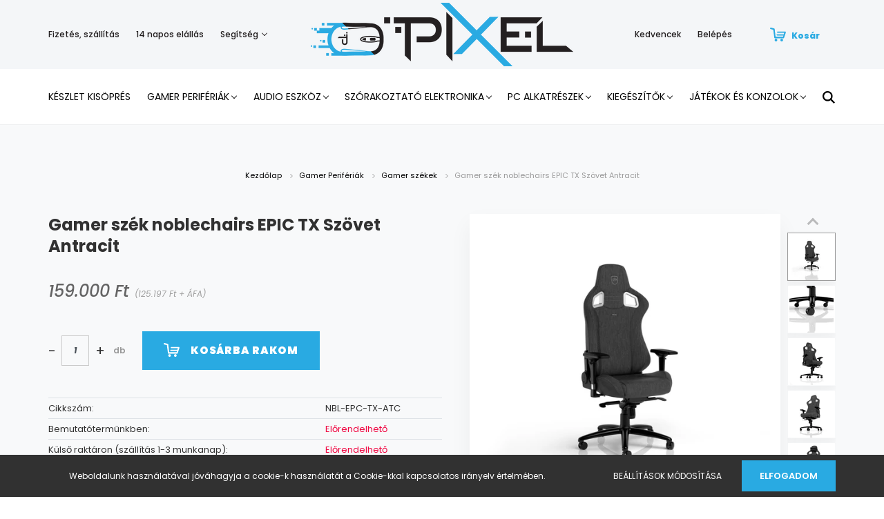

--- FILE ---
content_type: text/html; charset=UTF-8
request_url: https://pixel.hu/gamer-szek-noblechairs-epic-tx-szovet-antracit-27913
body_size: 28896
content:
<!DOCTYPE html>
<html lang="hu" dir="ltr">
<head>
    <title>Gamer szék noblechairs EPIC TX Szövet Antracit - Gamer székek - Gamer PC & laptop | webáruház & bemutatóterem | Pixel.hu</title>
    <meta charset="utf-8">
    <meta name="keywords" content="Gamer szék noblechairs EPIC TX Szövet Antracit, Gamer székek">
    <meta name="description" content="Gamer szék noblechairs EPIC TX Szövet Antracit termékünk most 159.000 Ft-os áron elérhető! Vásároljon kényelmesen és biztonságosan webáruházunkból, akár percek alatt!">
    <meta name="robots" content="index, follow">
    <link rel="image_src" href="https://pixelwebshop.cdn.shoprenter.hu/custom/pixelwebshop/image/data/kefix/GCNO237-78f7.jpg.webp?lastmod=1719923521.1591953662">
    <meta property="og:title" content="Gamer szék noblechairs EPIC TX Szövet Antracit" />
    <meta property="og:type" content="product" />
    <meta property="og:url" content="https://pixel.hu/gamer-szek-noblechairs-epic-tx-szovet-antracit-27913" />
    <meta property="og:image" content="https://pixelwebshop.cdn.shoprenter.hu/custom/pixelwebshop/image/cache/w1719h900q100/kefix/GCNO237-78f7.jpg.webp?lastmod=1719923521.1591953662" />
    <meta property="og:description" content="Éld át a nobelchairs TX Sorozat gamer és iroda székei nyújtotta maximális játékélményt és kényelmet a lélegző anyagoknak köszönhetően. A kimagasló ergonómiát és prémium anyagokat kínáló TX sorozat antracit modelljei..." />
    <script type="text/javascript" src="https://ecommerce.cofidisbank.hu/ecommerce/j/cetelem-ecommerce.js"></script>
    <link href="https://pixelwebshop.cdn.shoprenter.hu/custom/pixelwebshop/image/data/product/new%20site/Saj%C3%A1t%20mappa/mouse.png?lastmod=1595327647.1591953662" rel="icon" />
    <link href="https://pixelwebshop.cdn.shoprenter.hu/custom/pixelwebshop/image/data/product/new%20site/Saj%C3%A1t%20mappa/mouse.png?lastmod=1595327647.1591953662" rel="apple-touch-icon" />
    <base href="https://pixel.hu:443" />
    <meta name="google-site-verification" content="xtEr51KDyEZccau6vjMBLjBcUkYuOm5WerrMEHS7hEg" />
<meta name="facebook-domain-verification" content="971m1alus6qt146r7jnq9gp1h76jkc" />

    <meta name="viewport" content="width=device-width, initial-scale=1.0, maximum-scale=1.0, user-scalable=0" />
            <link href="https://pixel.hu/gamer-szek-noblechairs-epic-tx-szovet-antracit-27913" rel="canonical">
    
            
                    
                <link rel="preconnect" href="https://fonts.googleapis.com">
    <link rel="preconnect" href="https://fonts.gstatic.com" crossorigin>
    <link href="https://fonts.googleapis.com/css2?family=Poppins:ital,wght@0,400;0,500;0,600;0,700;0,800;0,900;1,400;1,500;1,600;1,700;1,800;1,900&display=swap" rel="stylesheet">
            <link rel="stylesheet" href="https://pixelwebshop.cdn.shoprenter.hu/web/compiled/css/fancybox2.css?v=1769069094" media="screen">
            <link rel="stylesheet" href="https://pixelwebshop.cdn.shoprenter.hu/custom/pixelwebshop/catalog/view/theme/amsterdam_global/style/1742311735.1576771974.1593437948.1686066618.css?v=null.1591953662" media="screen">
            <link rel="stylesheet" href="https://pixelwebshop.cdn.shoprenter.hu/custom/pixelwebshop/catalog/view/theme/amsterdam_global/stylesheet/stylesheet.css?v=1686066617" media="screen">
        <script>
        window.nonProductQuality = 100;
    </script>
    <script src="//ajax.googleapis.com/ajax/libs/jquery/1.10.2/jquery.min.js"></script>
    <script>window.jQuery || document.write('<script src="https://pixelwebshop.cdn.shoprenter.hu/catalog/view/javascript/jquery/jquery-1.10.2.min.js?v=1484139539"><\/script>');</script>
    <script type="text/javascript" src="//cdn.jsdelivr.net/npm/slick-carousel@1.8.1/slick/slick.min.js"></script>

            
    

    <!--Header JavaScript codes--><script src="https://pixelwebshop.cdn.shoprenter.hu/web/compiled/js/countdown.js?v=1769069092"></script><script src="https://pixelwebshop.cdn.shoprenter.hu/web/compiled/js/base.js?v=1769069092"></script><script src="https://pixelwebshop.cdn.shoprenter.hu/web/compiled/js/fancybox2.js?v=1769069092"></script><script src="https://pixelwebshop.cdn.shoprenter.hu/web/compiled/js/productreview.js?v=1769069092"></script><script src="https://pixelwebshop.cdn.shoprenter.hu/web/compiled/js/before_starter2_head.js?v=1769069092"></script><script src="https://pixelwebshop.cdn.shoprenter.hu/web/compiled/js/before_starter2_productpage.js?v=1769069092"></script><script src="https://pixelwebshop.cdn.shoprenter.hu/web/compiled/js/nanobar.js?v=1769069092"></script><!--Header jQuery onLoad scripts--><script>window.countdownFormat='%D:%H:%M:%S';var BASEURL='https://pixel.hu';Currency={"symbol_left":"","symbol_right":" Ft","decimal_place":0,"decimal_point":",","thousand_point":".","currency":"HUF","value":1};var ShopRenter=ShopRenter||{};ShopRenter.product={"id":27913,"sku":"NBL-EPC-TX-ATC","currency":"HUF","unitName":"db","price":159000,"name":"Gamer sz\u00e9k noblechairs EPIC TX Sz\u00f6vet Antracit","brand":"Noblechairs","currentVariant":[],"parent":{"id":27913,"sku":"NBL-EPC-TX-ATC","unitName":"db","price":159000,"name":"Gamer sz\u00e9k noblechairs EPIC TX Sz\u00f6vet Antracit"}};$(document).ready(function(){$('.fancybox').fancybox({maxWidth:820,maxHeight:650,afterLoad:function(){wrapCSS=$(this.element).data('fancybox-wrapcss');if(wrapCSS){$('.fancybox-wrap').addClass(wrapCSS);}},helpers:{thumbs:{width:50,height:50}}});$('.fancybox-inline').fancybox({maxWidth:820,maxHeight:650,type:'inline'});});$(window).load(function(){});</script><script src="https://pixelwebshop.cdn.shoprenter.hu/web/compiled/js/vue/manifest.bundle.js?v=1769069090"></script><script>var ShopRenter=ShopRenter||{};ShopRenter.onCartUpdate=function(callable){document.addEventListener('cartChanged',callable)};ShopRenter.onItemAdd=function(callable){document.addEventListener('AddToCart',callable)};ShopRenter.onItemDelete=function(callable){document.addEventListener('deleteCart',callable)};ShopRenter.onSearchResultViewed=function(callable){document.addEventListener('AuroraSearchResultViewed',callable)};ShopRenter.onSubscribedForNewsletter=function(callable){document.addEventListener('AuroraSubscribedForNewsletter',callable)};ShopRenter.onCheckoutInitiated=function(callable){document.addEventListener('AuroraCheckoutInitiated',callable)};ShopRenter.onCheckoutShippingInfoAdded=function(callable){document.addEventListener('AuroraCheckoutShippingInfoAdded',callable)};ShopRenter.onCheckoutPaymentInfoAdded=function(callable){document.addEventListener('AuroraCheckoutPaymentInfoAdded',callable)};ShopRenter.onCheckoutOrderConfirmed=function(callable){document.addEventListener('AuroraCheckoutOrderConfirmed',callable)};ShopRenter.onCheckoutOrderPaid=function(callable){document.addEventListener('AuroraOrderPaid',callable)};ShopRenter.onCheckoutOrderPaidUnsuccessful=function(callable){document.addEventListener('AuroraOrderPaidUnsuccessful',callable)};ShopRenter.onProductPageViewed=function(callable){document.addEventListener('AuroraProductPageViewed',callable)};ShopRenter.onMarketingConsentChanged=function(callable){document.addEventListener('AuroraMarketingConsentChanged',callable)};ShopRenter.onCustomerRegistered=function(callable){document.addEventListener('AuroraCustomerRegistered',callable)};ShopRenter.onCustomerLoggedIn=function(callable){document.addEventListener('AuroraCustomerLoggedIn',callable)};ShopRenter.onCustomerUpdated=function(callable){document.addEventListener('AuroraCustomerUpdated',callable)};ShopRenter.onCartPageViewed=function(callable){document.addEventListener('AuroraCartPageViewed',callable)};ShopRenter.customer={"userId":0,"userClientIP":"18.225.55.67","userGroupId":8,"customerGroupTaxMode":"gross","customerGroupPriceMode":"gross_net_tax","email":"","phoneNumber":"","name":{"firstName":"","lastName":""}};ShopRenter.theme={"name":"amsterdam_global","family":"amsterdam","parent":""};ShopRenter.shop={"name":"pixelwebshop","locale":"hu","currency":{"code":"HUF","rate":1},"domain":"pixelwebshop.myshoprenter.hu"};ShopRenter.page={"route":"product\/product","queryString":"gamer-szek-noblechairs-epic-tx-szovet-antracit-27913"};ShopRenter.formSubmit=function(form,callback){callback();};let loadedAsyncScriptCount=0;function asyncScriptLoaded(position){loadedAsyncScriptCount++;if(position==='body'){if(document.querySelectorAll('.async-script-tag').length===loadedAsyncScriptCount){if(/complete|interactive|loaded/.test(document.readyState)){document.dispatchEvent(new CustomEvent('asyncScriptsLoaded',{}));}else{document.addEventListener('DOMContentLoaded',()=>{document.dispatchEvent(new CustomEvent('asyncScriptsLoaded',{}));});}}}}</script><script type="text/javascript"async class="async-script-tag"onload="asyncScriptLoaded('header')"src="https://frontend.embedi.hu/shoprenter/5f351627a05fe967eccb328d/platform.js"></script><script type="text/javascript"src="https://pixelwebshop.cdn.shoprenter.hu/web/compiled/js/vue/customerEventDispatcher.bundle.js?v=1769069090"></script><!--Custom header scripts--><script id="mcjs">!function(c,h,i,m,p){m=c.createElement(h),p=c.getElementsByTagName(h)[0],m.async=1,m.src=i,p.parentNode.insertBefore(m,p)}(document,"script","https://chimpstatic.com/mcjs-connected/js/users/e579065da808ae79545936104/ad43b6e584f0af6fa3f725eb8.js");</script><script>(function(h,o,t,j,a,r){h.hj=h.hj||function(){(h.hj.q=h.hj.q||[]).push(arguments)};h._hjSettings={hjid:2888403,hjsv:6};a=o.getElementsByTagName('head')[0];r=o.createElement('script');r.async=1;r.src=t+h._hjSettings.hjid+j+h._hjSettings.hjsv;a.appendChild(r);})(window,document,'https://static.hotjar.com/c/hotjar-','.js?sv=');</script><script type="text/javascript">if(ak_widget_params===undefined||ak_widget_script===undefined){var ak_widget_params=["032a31f02f1716f9f6f8ba612de93816","L","HU",0,"W",0,480];var ak_widget_script=document.createElement("script");ak_widget_script.type="text/javascript";ak_widget_script.src="https://static.arukereso.hu/widget/presenter.js";ak_widget_script.async=true;document.body.appendChild(ak_widget_script);}</script><script id="mcjs">!function(c,h,i,m,p){m=c.createElement(h),p=c.getElementsByTagName(h)[0],m.async=1,m.src=i,p.parentNode.insertBefore(m,p)}(document,"script","https://chimpstatic.com/mcjs-connected/js/users/e579065da808ae79545936104/ad43b6e584f0af6fa3f725eb8.js");</script><script>(function(h,o,t,j,a,r){h.hj=h.hj||function(){(h.hj.q=h.hj.q||[]).push(arguments)};h._hjSettings={hjid:2888403,hjsv:6};a=o.getElementsByTagName('head')[0];r=o.createElement('script');r.async=1;r.src=t+h._hjSettings.hjid+j+h._hjSettings.hjsv;a.appendChild(r);})(window,document,'https://static.hotjar.com/c/hotjar-','.js?sv=');</script>                
            
            <script>window.dataLayer=window.dataLayer||[];function gtag(){dataLayer.push(arguments)};var ShopRenter=ShopRenter||{};ShopRenter.config=ShopRenter.config||{};ShopRenter.config.googleConsentModeDefaultValue="denied";</script>                        <script type="text/javascript" src="https://pixelwebshop.cdn.shoprenter.hu/web/compiled/js/vue/googleConsentMode.bundle.js?v=1769069090"></script>

            <!-- Facebook Pixel Code -->
<script>
!function(f,b,e,v,n,t,s)
{if(f.fbq)return;n=f.fbq=function(){n.callMethod?
n.callMethod.apply(n,arguments):n.queue.push(arguments)};
if(!f._fbq)f._fbq=n;n.push=n;n.loaded=!0;n.version='2.0';
n.queue=[];t=b.createElement(e);t.async=!0;
t.src=v;s=b.getElementsByTagName(e)[0];
s.parentNode.insertBefore(t,s)}(window, document,'script',
'https://connect.facebook.net/en_US/fbevents.js');
fbq('consent', 'revoke');
fbq('init', '3532862823413400');
fbq('track', 'PageView');
document.addEventListener('AuroraProductPageViewed', function(auroraEvent) {
                    fbq('track', 'ViewContent', {
                        content_type: 'product',
                        content_ids: [auroraEvent.detail.product.id.toString()],
                        value: parseFloat(auroraEvent.detail.product.grossUnitPrice),
                        currency: auroraEvent.detail.product.currency
                    }, {
                        eventID: auroraEvent.detail.event.id
                    });
                });
document.addEventListener('AuroraAddedToCart', function(auroraEvent) {
    var fbpId = [];
    var fbpValue = 0;
    var fbpCurrency = '';

    auroraEvent.detail.products.forEach(function(item) {
        fbpValue += parseFloat(item.grossUnitPrice) * item.quantity;
        fbpId.push(item.id);
        fbpCurrency = item.currency;
    });


    fbq('track', 'AddToCart', {
        content_ids: fbpId,
        content_type: 'product',
        value: fbpValue,
        currency: fbpCurrency
    }, {
        eventID: auroraEvent.detail.event.id
    });
})
window.addEventListener('AuroraMarketingCookie.Changed', function(event) {
            let consentStatus = event.detail.isAccepted ? 'grant' : 'revoke';
            if (typeof fbq === 'function') {
                fbq('consent', consentStatus);
            }
        });
</script>
<noscript><img height="1" width="1" style="display:none" 
src="https://www.facebook.com/tr?id=3532862823413400&ev=PageView&noscript=1" 
/></noscript>
<!-- End Facebook Pixel Code -->

<!-- Facebook Pixel Code -->
<script>
!function(f,b,e,v,n,t,s)
{if(f.fbq)return;n=f.fbq=function(){n.callMethod?
n.callMethod.apply(n,arguments):n.queue.push(arguments)};
if(!f._fbq)f._fbq=n;n.push=n;n.loaded=!0;n.version='2.0';
n.queue=[];t=b.createElement(e);t.async=!0;
t.src=v;s=b.getElementsByTagName(e)[0];
s.parentNode.insertBefore(t,s)}(window,document,'script',
'https://connect.facebook.net/en_US/fbevents.js');
 fbq('consent', 'revoke');
fbq('init', '654830199054929'); 
fbq('track', 'PageView');
</script>
<noscript>
 <img height="1" width="1" 
src="https://www.facebook.com/tr?id=654830199054929&ev=PageView
&noscript=1"/>
</noscript>
<!-- End Facebook Pixel Code -->
            <!-- Google Tag Manager -->
<script>(function(w,d,s,l,i){w[l]=w[l]||[];w[l].push({'gtm.start':
new Date().getTime(),event:'gtm.js'});var f=d.getElementsByTagName(s)[0],
j=d.createElement(s),dl=l!='dataLayer'?'&l='+l:'';j.async=true;j.src=
'https://www.googletagmanager.com/gtm.js?id='+i+dl;f.parentNode.insertBefore(j,f);
})(window,document,'script','dataLayer','GTM-MH66NX6');</script>
<!-- End Google Tag Manager -->
            <!-- Global site tag (gtag.js) - Google Ads: 10814037163 -->
<script async src="https://www.googletagmanager.com/gtag/js?id=AW-10814037163"></script>
<script>
  window.dataLayer = window.dataLayer || [];
  function gtag(){dataLayer.push(arguments);}
  gtag('js', new Date());

  gtag('config', 'AW-10814037163');
</script><script>
  gtag('event', 'page_view', {
    'send_to': 'AW-10814037163',
    'value': 'replace with value',
    'items': [{
      'id': 'replace with value',
      'google_business_vertical': 'retail'
    }]
  });
</script>

    
            
                <!--Global site tag(gtag.js)--><script async src="https://www.googletagmanager.com/gtag/js?id=10873973423"></script><script>window.dataLayer=window.dataLayer||[];function gtag(){dataLayer.push(arguments);}
gtag('js',new Date());gtag('config','10873973423',{"allow_enhanced_conversions":true});gtag('config','AW-10873973423',{"allow_enhanced_conversions":true});gtag('config','AW-736366621',{"allow_enhanced_conversions":true});</script>    
    
</head>
<body id="body" class="page-body product-page-body amsterdam_global-body header--style-1" role="document">
<script>var bodyComputedStyle=window.getComputedStyle(document.body);ShopRenter.theme.breakpoints={'xs':parseInt(bodyComputedStyle.getPropertyValue('--breakpoint-xs')),'sm':parseInt(bodyComputedStyle.getPropertyValue('--breakpoint-sm')),'md':parseInt(bodyComputedStyle.getPropertyValue('--breakpoint-md')),'lg':parseInt(bodyComputedStyle.getPropertyValue('--breakpoint-lg')),'xl':parseInt(bodyComputedStyle.getPropertyValue('--breakpoint-xl'))}</script><!--Google Tag Manager(noscript)--><noscript><iframe src="https://www.googletagmanager.com/ns.html?id=GTM-MH66NX6"
height="0"width="0"style="display:none;visibility:hidden"></iframe></noscript><!--End Google Tag Manager(noscript)--><div id="fb-root"></div><script>(function(d,s,id){var js,fjs=d.getElementsByTagName(s)[0];if(d.getElementById(id))return;js=d.createElement(s);js.id=id;js.src="//connect.facebook.net/hu_HU/sdk/xfbml.customerchat.js#xfbml=1&version=v2.12&autoLogAppEvents=1";fjs.parentNode.insertBefore(js,fjs);}(document,"script","facebook-jssdk"));</script>
                    

<!-- cached --><div class="Fixed nanobar bg-dark js-nanobar-first-login">
    <div class="container nanobar-container">
        <div class="row flex-column flex-sm-row">
            <div class="col-12 col-sm-8 nanobar-text-cookies align-self-center">
                Weboldalunk használatával jóváhagyja a cookie-k használatát a Cookie-kkal kapcsolatos irányelv értelmében.
            </div>
            <div class="col-12 col-sm-4 nanobar-buttons mt-3 m-sm-0 text-center text-sm-right">
                <a href="" class="btn btn-link nanobar-settings-button js-nanobar-settings-button">
                    Beállítások módosítása
                </a>
                <a href="" class="btn btn-primary nanobar-btn js-nanobar-close-cookies" data-button-save-text="Beállítások mentése">
                    Elfogadom
                </a>
            </div>
        </div>
        <div class="nanobar-cookies js-nanobar-cookies flex-column flex-sm-row text-left pt-3 mt-3" style="display: none;">
            <div class="form-check pt-2 pb-2 pr-2 mb-0">
                <input class="form-check-input" type="checkbox" name="required_cookies" disabled checked />
                <label class="form-check-label text-white">
                    Szükséges cookie-k
                    <div class="cookies-help-text text-muted">
                        Ezek a cookie-k segítenek abban, hogy a webáruház használható és működőképes legyen.
                    </div>
                </label>
            </div>
            <div class="form-check pt-2 pb-2 pr-2 mb-0">
                <input class="form-check-input js-nanobar-marketing-cookies" type="checkbox" name="marketing_cookies"
                         checked />
                <label class="form-check-label">
                    Marketing cookie-k
                    <div class="cookies-help-text text-muted">
                        Ezeket a cookie-k segítenek abban, hogy az Ön érdeklődési körének megfelelő reklámokat és termékeket jelenítsük meg a webáruházban.
                    </div>
                </label>
            </div>
        </div>
    </div>
</div>

<script>
    (function ($) {
        $(document).ready(function () {
            new AuroraNanobar.FirstLogNanobarCheckbox(jQuery('.js-nanobar-first-login'), 'bottom');
        });
    })(jQuery);
</script>
<!-- /cached -->
<!-- cached --><div class="Fixed nanobar bg-dark js-nanobar-free-shipping">
    <div class="container nanobar-container">
        <button type="button" class="close js-nanobar-close" aria-label="Close">
            <span aria-hidden="true">&times;</span>
        </button>
        <div class="nanobar-text px-3"></div>
    </div>
</div>

<script>$(document).ready(function(){document.nanobarInstance=new AuroraNanobar.FreeShippingNanobar($('.js-nanobar-free-shipping'),'bottom','0','','1');});</script><!-- /cached -->
                <!-- page-wrap -->

                <div class="page-wrap">
                            
    <header class="d-none d-lg-block">
                    <nav class="navbar header-navbar p-0">
                <div class="container">
                    <div class="row no-gutters w-100">
                        <div class="col-lg-5">
                            <div class="d-flex align-items-center h-100">
                                <!-- cached -->
    <ul class="nav headermenu-list">
                    <li class="nav-item header-font-color">
                <a class="nav-link" href="https://pixel.hu/fizetes-szallitas"
                    target="_self"
                                        title="Fizetés, szállítás"
                >
                    Fizetés, szállítás
                </a>
                            </li>
                    <li class="nav-item header-font-color">
                <a class="nav-link" href="https://pixel.hu/14-napos-termek-visszakuldes"
                    target="_self"
                                        title="14 napos elállás"
                >
                    14 napos elállás
                </a>
                            </li>
                    <li class="nav-item dropdown header-font-color">
                <a class="nav-link" href="https://pixel.hu/segitseg"
                    target="_self"
                     class="dropdown-toggle disabled"                    title="Segítség"
                >
                    Segítség
                </a>
                                    <ul class="dropdown-hover-menu">
                                                    <li class="dropdown-item">
                                <a href="https://pixel.hu/gyakran-ismetelt-kerdesek" title="Gyakran ismételt kérdések" target="_self">
                                    Gyakran ismételt kérdések
                                </a>
                            </li>
                                                    <li class="dropdown-item">
                                <a href="https://pixel.hu/garancia" title="Garancia" target="_self">
                                    Garancia
                                </a>
                            </li>
                                            </ul>
                            </li>
            </ul>
    <!-- /cached -->
                            </div>
                        </div>
                        <div class="col-lg-2">
                            <div class="d-flex-center h-100 p-1">
                                <!-- cached -->
    <a class="navbar-brand mr-auto ml-auto" href="/"><img style="border: 0; max-width: 440px;" src="https://pixelwebshop.cdn.shoprenter.hu/custom/pixelwebshop/image/cache/w440h92m00/Log%C3%B3pakk/pixel_logo_3x.png?v=1593673627" title="Pixel.hu" alt="Pixel.hu" /></a>
<!-- /cached -->
                            </div>
                        </div>
                        <div class="col-lg-5">
                            <div class="d-flex justify-content-end align-items-center h-100">
                                <hx:include src="/_fragment?_path=_format%3Dhtml%26_locale%3Den%26_controller%3Dmodule%252Fwishlist&amp;_hash=j%2Bw2Z%2F572aHa0zyi5hHUnpdAKK7o6N2HsGEjxJ%2B89JI%3D"></hx:include>
                                <!-- cached -->
    <ul class="nav login-list">
                    <li class="nav-item header-font-color">
                <a class="nav-link" href="index.php?route=account/login" title="Belépés">
                    Belépés
                </a>
            </li>
            </ul>
<!-- /cached -->
                                <div id="js-cart">
                                    <hx:include src="/_fragment?_path=_format%3Dhtml%26_locale%3Den%26_controller%3Dmodule%252Fcart&amp;_hash=WDYrKh0qg2wD6VMCp8rADUCRi0V%2Ffgah2I7t5BGYS%2BQ%3D"></hx:include>
                                </div>
                            </div>
                        </div>
                    </div>
                </div>
            </nav>
            <div class="header-bottom sticky-head">
                <div class="container">
                    <nav class="navbar header-category-navbar">
                        


                    
            <div id="module_category_wrapper" class="module-category-wrapper">
    
    <div id="category" class="module content-module header-position hide-top category-module" >
                                    <div class="module-body">
                        <div id="category-nav">
            


<ul class="nav nav-fill category category-menu sf-menu sf-horizontal cached">
    <li id="cat_1224" class="nav-item item category-list module-list even">
    <a href="https://pixel.hu/tavaszi-nagytakaritas" class="nav-link">
        Készlet Kisöprés
    </a>
    </li><li id="cat_871" class="nav-item item category-list module-list parent odd">
    <a href="https://pixel.hu/gamer-cuccok" class="nav-link">
        Gamer Perifériák
    </a>
            <ul class="nav flex-column children"><li id="cat_1196" class="nav-item item category-list module-list even">
    <a href="https://pixel.hu/gamer-cuccok/gamer-periferiakgamer-periferiak-1196" class="nav-link">
        Gamer Perifériák
    </a>
    </li><li id="cat_1177" class="nav-item item category-list module-list odd">
    <a href="https://pixel.hu/gamer-cuccok/gamer-szekek-1177" class="nav-link">
        Gamer székek
    </a>
    </li><li id="cat_1198" class="nav-item item category-list module-list even">
    <a href="https://pixel.hu/gamer-cuccok/gamer-szekek-1198" class="nav-link">
        Gamer székek
    </a>
    </li><li id="cat_1179" class="nav-item item category-list module-list parent odd">
    <a href="https://pixel.hu/gamer-cuccok/kontrollerekjatekok-es-konzolok-1179" class="nav-link">
        Kontrollerek|||Játékok és Konzolok
    </a>
            <ul class="nav flex-column children"><li id="cat_1182" class="nav-item item category-list module-list even">
    <a href="https://pixel.hu/gamer-cuccok/kontrollerekjatekok-es-konzolok-1179/gamepadek-1182" class="nav-link">
        Gamepadek
    </a>
    </li></ul>
    </li><li id="cat_1157" class="nav-item item category-list module-list even">
    <a href="https://pixel.hu/gamer-cuccok/mikrofon-1157" class="nav-link">
        Mikrofon
    </a>
    </li><li id="cat_1221" class="nav-item item category-list module-list parent odd">
    <a href="https://pixel.hu/gamer-cuccok/monitorgamer-periferiak-1221" class="nav-link">
        Monitor|||Gamer Perifériák
    </a>
            <ul class="nav flex-column children"><li id="cat_1223" class="nav-item item category-list module-list even">
    <a href="https://pixel.hu/gamer-cuccok/monitorgamer-periferiak-1221/szemuveg-1223" class="nav-link">
        Szemüveg
    </a>
    </li></ul>
    </li><li id="cat_866" class="nav-item item category-list module-list even">
    <a href="https://pixel.hu/gamer-cuccok/billentyuzet" class="nav-link">
        Billentyűzet
    </a>
    </li><li id="cat_1091" class="nav-item item category-list module-list odd">
    <a href="https://pixel.hu/gamer-cuccok/kiegeszitok-1091" class="nav-link">
        Kiegészítők
    </a>
    </li><li id="cat_868" class="nav-item item category-list module-list even">
    <a href="https://pixel.hu/gamer-cuccok/monitor" class="nav-link">
        Monitor
    </a>
    </li><li id="cat_869" class="nav-item item category-list module-list odd">
    <a href="https://pixel.hu/gamer-cuccok/gamer-szek" class="nav-link">
        Gamer székek
    </a>
    </li><li id="cat_867" class="nav-item item category-list module-list even">
    <a href="https://pixel.hu/gamer-cuccok/eger" class="nav-link">
        Egér
    </a>
    </li><li id="cat_875" class="nav-item item category-list module-list odd">
    <a href="https://pixel.hu/gamer-cuccok/szemuveg" class="nav-link">
        Szemüveg
    </a>
    </li><li id="cat_876" class="nav-item item category-list module-list even">
    <a href="https://pixel.hu/gamer-cuccok/egerpad" class="nav-link">
        Egérpad
    </a>
    </li><li id="cat_884" class="nav-item item category-list module-list odd">
    <a href="https://pixel.hu/gamer-cuccok/fejhallgatok" class="nav-link">
        Fejhallgatók
    </a>
    </li><li id="cat_891" class="nav-item item category-list module-list even">
    <a href="https://pixel.hu/gamer-cuccok/asztalok" class="nav-link">
        Asztalok
    </a>
    </li><li id="cat_899" class="nav-item item category-list module-list odd">
    <a href="https://pixel.hu/gamer-cuccok/szonyegek" class="nav-link">
        Szőnyegek
    </a>
    </li><li id="cat_890" class="nav-item item category-list module-list even">
    <a href="https://pixel.hu/gamer-cuccok/kontrollerek" class="nav-link">
        Kontrollerek
    </a>
    </li><li id="cat_900" class="nav-item item category-list module-list odd">
    <a href="https://pixel.hu/gamer-cuccok/joystickok" class="nav-link">
        Joystickok
    </a>
    </li></ul>
    </li><li id="cat_872" class="nav-item item category-list module-list parent even">
    <a href="https://pixel.hu/audio-eszkoz" class="nav-link">
        Audio eszköz
    </a>
            <ul class="nav flex-column children"><li id="cat_870" class="nav-item item category-list module-list parent even">
    <a href="https://pixel.hu/audio-eszkoz/hangszorok" class="nav-link">
        Hangszórók
    </a>
            <ul class="nav flex-column children"><li id="cat_1031" class="nav-item item category-list module-list even">
    <a href="https://pixel.hu/audio-eszkoz/hangszorok/hordozhato-kijelzok-1031" class="nav-link">
        Hordozható Kijelzők
    </a>
    </li></ul>
    </li><li id="cat_873" class="nav-item item category-list module-list parent odd">
    <a href="https://pixel.hu/audio-eszkoz/pro-audio" class="nav-link">
        Pro Audio
    </a>
            <ul class="nav flex-column children"><li id="cat_905" class="nav-item item category-list module-list even">
    <a href="https://pixel.hu/audio-eszkoz/pro-audio/ifiaudio" class="nav-link">
        iFi Audio
    </a>
    </li></ul>
    </li><li id="cat_892" class="nav-item item category-list module-list even">
    <a href="https://pixel.hu/audio-eszkoz/fejhallgato" class="nav-link">
        Fejhallgató
    </a>
    </li></ul>
    </li><li id="cat_1015" class="nav-item item category-list module-list parent odd">
    <a href="https://pixel.hu/szorakoztato-elektronika-1015" class="nav-link">
        Szórakoztató Elektronika
    </a>
            <ul class="nav flex-column children"><li id="cat_1124" class="nav-item item category-list module-list even">
    <a href="https://pixel.hu/szorakoztato-elektronika-1015/av-termekek-1124" class="nav-link">
        AV termékek
    </a>
    </li><li id="cat_1161" class="nav-item item category-list module-list odd">
    <a href="https://pixel.hu/szorakoztato-elektronika-1015/dron-1161" class="nav-link">
        Drón
    </a>
    </li><li id="cat_1043" class="nav-item item category-list module-list even">
    <a href="https://pixel.hu/szorakoztato-elektronika-1015/fali-tartok-karok-1043" class="nav-link">
        Fali tartók, Karok, Állványok
    </a>
    </li><li id="cat_1127" class="nav-item item category-list module-list odd">
    <a href="https://pixel.hu/szorakoztato-elektronika-1015/fenykepezok-es-tavcsovek-1127" class="nav-link">
        Fényképezők és Távcsövek
    </a>
    </li><li id="cat_1034" class="nav-item item category-list module-list even">
    <a href="https://pixel.hu/szorakoztato-elektronika-1015/hordozhato-kijelzok-1034" class="nav-link">
        Hordozható Kijelzők
    </a>
    </li><li id="cat_1023" class="nav-item item category-list module-list odd">
    <a href="https://pixel.hu/szorakoztato-elektronika-1015/interaktiv-tabla-1023" class="nav-link">
        Interaktív tábla
    </a>
    </li><li id="cat_1039" class="nav-item item category-list module-list even">
    <a href="https://pixel.hu/szorakoztato-elektronika-1015/lampak-1039" class="nav-link">
        Lámpák
    </a>
    </li><li id="cat_1026" class="nav-item item category-list module-list odd">
    <a href="https://pixel.hu/szorakoztato-elektronika-1015/lcd-monitorok-1026" class="nav-link">
        Monitorok
    </a>
    </li><li id="cat_1130" class="nav-item item category-list module-list even">
    <a href="https://pixel.hu/szorakoztato-elektronika-1015/navigacios-rendszer-1130" class="nav-link">
        Navigációs rendszer
    </a>
    </li><li id="cat_1156" class="nav-item item category-list module-list odd">
    <a href="https://pixel.hu/szorakoztato-elektronika-1015/okos-otthon-1156" class="nav-link">
        Okos Otthon
    </a>
    </li><li id="cat_1155" class="nav-item item category-list module-list even">
    <a href="https://pixel.hu/szorakoztato-elektronika-1015/okosorak-1155" class="nav-link">
        Okosórák
    </a>
    </li><li id="cat_1027" class="nav-item item category-list module-list odd">
    <a href="https://pixel.hu/szorakoztato-elektronika-1015/oled-monitorok-1027" class="nav-link">
        OLED Monitorok
    </a>
    </li><li id="cat_1040" class="nav-item item category-list module-list even">
    <a href="https://pixel.hu/szorakoztato-elektronika-1015/projektor-kiegeszitok-1040" class="nav-link">
        Projektor Kiegészítők
    </a>
    </li><li id="cat_1037" class="nav-item item category-list module-list odd">
    <a href="https://pixel.hu/szorakoztato-elektronika-1015/projektorok-1037" class="nav-link">
        Projektorok
    </a>
    </li><li id="cat_1029" class="nav-item item category-list module-list even">
    <a href="https://pixel.hu/szorakoztato-elektronika-1015/specialis-kijelzok-1029" class="nav-link">
        Speciális Kijelzők
    </a>
    </li><li id="cat_1147" class="nav-item item category-list module-list odd">
    <a href="https://pixel.hu/szorakoztato-elektronika-1015/szabadido-1147" class="nav-link">
        Szabadidő
    </a>
    </li><li id="cat_1144" class="nav-item item category-list module-list even">
    <a href="https://pixel.hu/szorakoztato-elektronika-1015/tabletek" class="nav-link">
        Tabletek
    </a>
    </li><li id="cat_1020" class="nav-item item category-list module-list odd">
    <a href="https://pixel.hu/szorakoztato-elektronika-1015/tartozekok-1020" class="nav-link">
        Tartozékok
    </a>
    </li><li id="cat_1211" class="nav-item item category-list module-list even">
    <a href="https://pixel.hu/szorakoztato-elektronika-1015/telefon-mobil-kellekek-1211" class="nav-link">
        Telefon (mobil) kellékek
    </a>
    </li><li id="cat_1167" class="nav-item item category-list module-list odd">
    <a href="https://pixel.hu/szorakoztato-elektronika-1015/telefon-es-tablet-tokok-1167" class="nav-link">
        Telefon és Tablet Tokok
    </a>
    </li><li id="cat_1152" class="nav-item item category-list module-list even">
    <a href="https://pixel.hu/szorakoztato-elektronika-1015/telefonok-1152" class="nav-link">
        Telefonok
    </a>
    </li><li id="cat_1018" class="nav-item item category-list module-list odd">
    <a href="https://pixel.hu/szorakoztato-elektronika-1015/tv-1018" class="nav-link">
        TV
    </a>
    </li></ul>
    </li><li id="cat_883" class="nav-item item category-list module-list parent even">
    <a href="https://pixel.hu/alkatreszek" class="nav-link">
        PC Alkatrészek
    </a>
            <ul class="nav flex-column children"><li id="cat_908" class="nav-item item category-list module-list parent even">
    <a href="https://pixel.hu/alkatreszek/alaplap" class="nav-link">
        Alaplap
    </a>
            <ul class="nav flex-column children"><li id="cat_1046" class="nav-item item category-list module-list even">
    <a href="https://pixel.hu/alkatreszek/alaplap/amd-alaplapok-1046" class="nav-link">
        AMD Alaplapok
    </a>
    </li><li id="cat_1048" class="nav-item item category-list module-list odd">
    <a href="https://pixel.hu/alkatreszek/alaplap/egyeb-alaplap-1048" class="nav-link">
        Egyéb Alaplap
    </a>
    </li><li id="cat_1050" class="nav-item item category-list module-list even">
    <a href="https://pixel.hu/alkatreszek/alaplap/intel-alaplapok-1050" class="nav-link">
        Intel Alaplapok
    </a>
    </li><li id="cat_1051" class="nav-item item category-list module-list odd">
    <a href="https://pixel.hu/alkatreszek/alaplap/szerver-alaplapok-1051" class="nav-link">
        Szerver Alaplapok
    </a>
    </li><li id="cat_1052" class="nav-item item category-list module-list even">
    <a href="https://pixel.hu/alkatreszek/alaplap/tartozekok-1052" class="nav-link">
        Tartozékok
    </a>
    </li></ul>
    </li><li id="cat_1136" class="nav-item item category-list module-list odd">
    <a href="https://pixel.hu/alkatreszek/flash-memoria-1136" class="nav-link">
        Flash Memória
    </a>
    </li><li id="cat_913" class="nav-item item category-list module-list even">
    <a href="https://pixel.hu/alkatreszek/haz-913" class="nav-link">
        Gépházak és Tartozékok
    </a>
    </li><li id="cat_910" class="nav-item item category-list module-list parent odd">
    <a href="https://pixel.hu/alkatreszek/halozat-910" class="nav-link">
        Hálózat
    </a>
            <ul class="nav flex-column children"><li id="cat_1209" class="nav-item item category-list module-list even">
    <a href="https://pixel.hu/alkatreszek/halozat-910/bovito-modulok-1209" class="nav-link">
        Bővítő modulok
    </a>
    </li><li id="cat_954" class="nav-item item category-list module-list odd">
    <a href="https://pixel.hu/alkatreszek/halozat-910/halozati-kabelek-954" class="nav-link">
        Hálózati Kábelek
    </a>
    </li><li id="cat_952" class="nav-item item category-list module-list even">
    <a href="https://pixel.hu/alkatreszek/halozat-910/halozati-kamera-952" class="nav-link">
        Hálózati Kamera
    </a>
    </li><li id="cat_956" class="nav-item item category-list module-list odd">
    <a href="https://pixel.hu/alkatreszek/halozat-910/halozati-kartyak-956" class="nav-link">
        Hálózati Kártyák
    </a>
    </li><li id="cat_959" class="nav-item item category-list module-list even">
    <a href="https://pixel.hu/alkatreszek/halozat-910/megfigyelo-rendszerek-959" class="nav-link">
        Megfigyelő Rendszerek
    </a>
    </li><li id="cat_973" class="nav-item item category-list module-list odd">
    <a href="https://pixel.hu/alkatreszek/halozat-910/modemek-973" class="nav-link">
        Modemek
    </a>
    </li><li id="cat_974" class="nav-item item category-list module-list even">
    <a href="https://pixel.hu/alkatreszek/halozat-910/opciok-es-licenszek-974" class="nav-link">
        Opciók és Licenszek
    </a>
    </li><li id="cat_962" class="nav-item item category-list module-list odd">
    <a href="https://pixel.hu/alkatreszek/halozat-910/powerline-adapterek-962" class="nav-link">
        Powerline Adapterek
    </a>
    </li><li id="cat_965" class="nav-item item category-list module-list even">
    <a href="https://pixel.hu/alkatreszek/halozat-910/printszerverek-965" class="nav-link">
        Printszerverek
    </a>
    </li><li id="cat_975" class="nav-item item category-list module-list odd">
    <a href="https://pixel.hu/alkatreszek/halozat-910/routerek-975" class="nav-link">
        Routerek
    </a>
    </li><li id="cat_979" class="nav-item item category-list module-list even">
    <a href="https://pixel.hu/alkatreszek/halozat-910/menedzselt-switchek-979" class="nav-link">
        Switchek
    </a>
    </li><li id="cat_967" class="nav-item item category-list module-list odd">
    <a href="https://pixel.hu/alkatreszek/halozat-910/tartozekok-967" class="nav-link">
        Tartozékok
    </a>
    </li><li id="cat_978" class="nav-item item category-list module-list even">
    <a href="https://pixel.hu/alkatreszek/halozat-910/tuzfalak-es-ips-978" class="nav-link">
        Tűzfalak és IPS
    </a>
    </li><li id="cat_980" class="nav-item item category-list module-list odd">
    <a href="https://pixel.hu/alkatreszek/halozat-910/acces-point-980" class="nav-link">
        Vezeték Nélküli Acces Point
    </a>
    </li><li id="cat_983" class="nav-item item category-list module-list even">
    <a href="https://pixel.hu/alkatreszek/halozat-910/vezetek-nelkuli-adapterek-983" class="nav-link">
        Vezeték Nélküli Adapterek
    </a>
    </li><li id="cat_986" class="nav-item item category-list module-list odd">
    <a href="https://pixel.hu/alkatreszek/halozat-910/vezetek-nelkuli-opciok-es-licenszek-986" class="nav-link">
        Vezeték Nélküli Opciók és Licenszek
    </a>
    </li><li id="cat_988" class="nav-item item category-list module-list even">
    <a href="https://pixel.hu/alkatreszek/halozat-910/vezetek-nelkuli-routerek-988" class="nav-link">
        Vezeték Nélküli Routerek
    </a>
    </li><li id="cat_990" class="nav-item item category-list module-list odd">
    <a href="https://pixel.hu/alkatreszek/halozat-910/vezetek-nelkuli-termekek-990" class="nav-link">
        Vezeték Nélküli Termékek
    </a>
    </li><li id="cat_970" class="nav-item item category-list module-list even">
    <a href="https://pixel.hu/alkatreszek/halozat-910/voip-970" class="nav-link">
        Voip
    </a>
    </li></ul>
    </li><li id="cat_1053" class="nav-item item category-list module-list parent even">
    <a href="https://pixel.hu/alkatreszek/dvivgahdmidport-kabelek-1053" class="nav-link">
        Kábelek és Adapterek
    </a>
            <ul class="nav flex-column children"><li id="cat_1072" class="nav-item item category-list module-list even">
    <a href="https://pixel.hu/alkatreszek/dvivgahdmidport-kabelek-1053/audio-1072" class="nav-link">
        Audio
    </a>
    </li><li id="cat_1075" class="nav-item item category-list module-list odd">
    <a href="https://pixel.hu/alkatreszek/dvivgahdmidport-kabelek-1053/belso-kabelek-1075" class="nav-link">
        Belső Kábelek
    </a>
    </li><li id="cat_1078" class="nav-item item category-list module-list even">
    <a href="https://pixel.hu/alkatreszek/dvivgahdmidport-kabelek-1053/egyeb-1078" class="nav-link">
        Egyéb
    </a>
    </li><li id="cat_1079" class="nav-item item category-list module-list odd">
    <a href="https://pixel.hu/alkatreszek/dvivgahdmidport-kabelek-1053/energia-ellatas-1079" class="nav-link">
        Energia Ellátás
    </a>
    </li><li id="cat_1081" class="nav-item item category-list module-list even">
    <a href="https://pixel.hu/alkatreszek/dvivgahdmidport-kabelek-1053/halozat-1081" class="nav-link">
        Hálózat
    </a>
    </li><li id="cat_1083" class="nav-item item category-list module-list odd">
    <a href="https://pixel.hu/alkatreszek/dvivgahdmidport-kabelek-1053/periferias-eszkozok-1083" class="nav-link">
        Perifériás Eszközök
    </a>
    </li><li id="cat_1086" class="nav-item item category-list module-list even">
    <a href="https://pixel.hu/alkatreszek/dvivgahdmidport-kabelek-1053/usb-1086" class="nav-link">
        USB
    </a>
    </li><li id="cat_1088" class="nav-item item category-list module-list odd">
    <a href="https://pixel.hu/alkatreszek/dvivgahdmidport-kabelek-1053/videokabelek-1088" class="nav-link">
        Videókábelek
    </a>
    </li></ul>
    </li><li id="cat_1064" class="nav-item item category-list module-list parent odd">
    <a href="https://pixel.hu/alkatreszek/kontroller-kartyak-1064" class="nav-link">
        Kontroller Kártyák
    </a>
            <ul class="nav flex-column children"><li id="cat_1068" class="nav-item item category-list module-list even">
    <a href="https://pixel.hu/alkatreszek/kontroller-kartyak-1064/io-kontrollerek-1068" class="nav-link">
        I/O Kontrollerek
    </a>
    </li><li id="cat_1070" class="nav-item item category-list module-list odd">
    <a href="https://pixel.hu/alkatreszek/kontroller-kartyak-1064/raid-vezerlok-1070" class="nav-link">
        RAID Vezérlők
    </a>
    </li><li id="cat_1071" class="nav-item item category-list module-list even">
    <a href="https://pixel.hu/alkatreszek/kontroller-kartyak-1064/usbfirewire-vezerlok-1071" class="nav-link">
        USB/Firewire vezérlők
    </a>
    </li><li id="cat_1067" class="nav-item item category-list module-list odd">
    <a href="https://pixel.hu/alkatreszek/kontroller-kartyak-1064/egyeb-kontrollerek-1067" class="nav-link">
        Egyéb Kontrollerek
    </a>
    </li></ul>
    </li><li id="cat_1139" class="nav-item item category-list module-list even">
    <a href="https://pixel.hu/alkatreszek/lemezek-1139" class="nav-link">
        Lemezek
    </a>
    </li><li id="cat_919" class="nav-item item category-list module-list odd">
    <a href="https://pixel.hu/alkatreszek/memoria-919" class="nav-link">
        Memória
    </a>
    </li><li id="cat_923" class="nav-item item category-list module-list even">
    <a href="https://pixel.hu/alkatreszek/merevlemez-923" class="nav-link">
        Merevlemez
    </a>
    </li><li id="cat_1183" class="nav-item item category-list module-list parent odd">
    <a href="https://pixel.hu/alkatreszek/merevlemezpc-alkatreszek-1183" class="nav-link">
        Merevlemez|||PC Alkatrészek
    </a>
            <ul class="nav flex-column children"><li id="cat_1193" class="nav-item item category-list module-list even">
    <a href="https://pixel.hu/alkatreszek/merevlemezpc-alkatreszek-1183/nas-1193" class="nav-link">
        NAS
    </a>
    </li><li id="cat_1186" class="nav-item item category-list module-list odd">
    <a href="https://pixel.hu/alkatreszek/merevlemezpc-alkatreszek-1183/ssd-1186" class="nav-link">
        SSD
    </a>
    </li></ul>
    </li><li id="cat_929" class="nav-item item category-list module-list even">
    <a href="https://pixel.hu/alkatreszek/modding-929" class="nav-link">
        Modding
    </a>
    </li><li id="cat_1133" class="nav-item item category-list module-list odd">
    <a href="https://pixel.hu/alkatreszek/nas-1133" class="nav-link">
        NAS
    </a>
    </li><li id="cat_930" class="nav-item item category-list module-list even">
    <a href="https://pixel.hu/alkatreszek/optikai-meghajtok-930" class="nav-link">
        Optikai meghajtók
    </a>
    </li><li id="cat_934" class="nav-item item category-list module-list odd">
    <a href="https://pixel.hu/alkatreszek/processzor-934" class="nav-link">
        Processzor
    </a>
    </li><li id="cat_936" class="nav-item item category-list module-list even">
    <a href="https://pixel.hu/alkatreszek/rack-szekrenyek-936" class="nav-link">
        Rack szekrények
    </a>
    </li><li id="cat_1187" class="nav-item item category-list module-list parent odd">
    <a href="https://pixel.hu/alkatreszek/rack-szekrenyekpc-alkatreszek-1187" class="nav-link">
        Rack szekrények|||PC Alkatrészek
    </a>
            <ul class="nav flex-column children"><li id="cat_1190" class="nav-item item category-list module-list even">
    <a href="https://pixel.hu/alkatreszek/rack-szekrenyekpc-alkatreszek-1187/szerverek-es-tarolas-1190" class="nav-link">
        Szerverek és Tárolás
    </a>
    </li></ul>
    </li><li id="cat_939" class="nav-item item category-list module-list even">
    <a href="https://pixel.hu/alkatreszek/ssd-939" class="nav-link">
        SSD
    </a>
    </li><li id="cat_1095" class="nav-item item category-list module-list parent odd">
    <a href="https://pixel.hu/alkatreszek/szamitogepek-es-tabletek-1095" class="nav-link">
        Számítógépek és Tabletek
    </a>
            <ul class="nav flex-column children"><li id="cat_1098" class="nav-item item category-list module-list even">
    <a href="https://pixel.hu/alkatreszek/szamitogepek-es-tabletek-1095/2-in-1-notebook-1098" class="nav-link">
        2 in 1 Notebook
    </a>
    </li><li id="cat_1100" class="nav-item item category-list module-list odd">
    <a href="https://pixel.hu/alkatreszek/szamitogepek-es-tabletek-1095/all-in-one-pc-1100" class="nav-link">
        All in One PC
    </a>
    </li><li id="cat_1110" class="nav-item item category-list module-list even">
    <a href="https://pixel.hu/alkatreszek/szamitogepek-es-tabletek-1095/biztonsag-1110" class="nav-link">
        Biztonság
    </a>
    </li><li id="cat_1116" class="nav-item item category-list module-list odd">
    <a href="https://pixel.hu/alkatreszek/szamitogepek-es-tabletek-1095/garancia-kiterjesztesek-1116" class="nav-link">
        Garancia Kiterjesztések
    </a>
    </li><li id="cat_1103" class="nav-item item category-list module-list even">
    <a href="https://pixel.hu/alkatreszek/szamitogepek-es-tabletek-1095/konzumer-pc-1103" class="nav-link">
        Konzumer PC
    </a>
    </li><li id="cat_1117" class="nav-item item category-list module-list odd">
    <a href="https://pixel.hu/alkatreszek/szamitogepek-es-tabletek-1095/notebook-1117" class="nav-link">
        Notebook
    </a>
    </li><li id="cat_1104" class="nav-item item category-list module-list even">
    <a href="https://pixel.hu/alkatreszek/szamitogepek-es-tabletek-1095/powerstation-1104" class="nav-link">
        Powerstation
    </a>
    </li><li id="cat_1118" class="nav-item item category-list module-list odd">
    <a href="https://pixel.hu/alkatreszek/szamitogepek-es-tabletek-1095/tabletek-1118" class="nav-link">
        Tabletek
    </a>
    </li><li id="cat_1113" class="nav-item item category-list module-list even">
    <a href="https://pixel.hu/alkatreszek/szamitogepek-es-tabletek-1095/tartozekok-1113" class="nav-link">
        Tartozékok
    </a>
    </li><li id="cat_1107" class="nav-item item category-list module-list odd">
    <a href="https://pixel.hu/alkatreszek/szamitogepek-es-tabletek-1095/uzleti-pc-1107" class="nav-link">
        Üzleti PC
    </a>
    </li><li id="cat_1121" class="nav-item item category-list module-list even">
    <a href="https://pixel.hu/alkatreszek/szamitogepek-es-tabletek-1095/vekony-kliensek-1121" class="nav-link">
        Vékony Kliensek
    </a>
    </li></ul>
    </li><li id="cat_1142" class="nav-item item category-list module-list even">
    <a href="https://pixel.hu/alkatreszek/szerverek-1142" class="nav-link">
        Szerverek és Tárolás
    </a>
    </li><li id="cat_1092" class="nav-item item category-list module-list odd">
    <a href="https://pixel.hu/alkatreszek/szkennerek-1092" class="nav-link">
        Szkennerek
    </a>
    </li><li id="cat_940" class="nav-item item category-list module-list even">
    <a href="https://pixel.hu/alkatreszek/usb-kellekek-940" class="nav-link">
        USB Kellékek
    </a>
    </li><li id="cat_1169" class="nav-item item category-list module-list odd">
    <a href="https://pixel.hu/alkatreszek/ventillatorok-1169" class="nav-link">
        Ventillátorok
    </a>
    </li><li id="cat_881" class="nav-item item category-list module-list even">
    <a href="https://pixel.hu/alkatreszek/tapegyseg" class="nav-link">
        Tápegység
    </a>
    </li><li id="cat_880" class="nav-item item category-list module-list odd">
    <a href="https://pixel.hu/alkatreszek/processzor-huto" class="nav-link">
        Processzor hűtő
    </a>
    </li><li id="cat_879" class="nav-item item category-list module-list even">
    <a href="https://pixel.hu/alkatreszek/hutopaszta" class="nav-link">
        Hűtőpaszta
    </a>
    </li><li id="cat_901" class="nav-item item category-list module-list parent odd">
    <a href="https://pixel.hu/alkatreszek/gamer-vga" class="nav-link">
        Videókártyák
    </a>
            <ul class="nav flex-column children"><li id="cat_1056" class="nav-item item category-list module-list even">
    <a href="https://pixel.hu/alkatreszek/gamer-vga/amd-1056" class="nav-link">
        AMD
    </a>
    </li><li id="cat_1058" class="nav-item item category-list module-list odd">
    <a href="https://pixel.hu/alkatreszek/gamer-vga/egpu-dokkolok-1058" class="nav-link">
        EGPU Dokkolók
    </a>
    </li><li id="cat_1059" class="nav-item item category-list module-list even">
    <a href="https://pixel.hu/alkatreszek/gamer-vga/nvidia-1059" class="nav-link">
        NVIDIA
    </a>
    </li><li id="cat_1061" class="nav-item item category-list module-list odd">
    <a href="https://pixel.hu/alkatreszek/gamer-vga/specialis-grafikus-kartyak-1061" class="nav-link">
        Speciális Grafikus Kártyák
    </a>
    </li><li id="cat_1062" class="nav-item item category-list module-list even">
    <a href="https://pixel.hu/alkatreszek/gamer-vga/tartozekok-1062" class="nav-link">
        Tartozékok
    </a>
    </li></ul>
    </li><li id="cat_886" class="nav-item item category-list module-list even">
    <a href="https://pixel.hu/alkatreszek/usb-hangkartya" class="nav-link">
        Hangkártya
    </a>
    </li></ul>
    </li><li id="cat_874" class="nav-item item category-list module-list parent odd">
    <a href="https://pixel.hu/kiegeszitok" class="nav-link">
        Kiegészítők
    </a>
            <ul class="nav flex-column children"><li id="cat_1226" class="nav-item item category-list module-list even">
    <a href="https://pixel.hu/kiegeszitok/3d-print" class="nav-link">
        3D Nyomtatás
    </a>
    </li><li id="cat_909" class="nav-item item category-list module-list odd">
    <a href="https://pixel.hu/kiegeszitok/akku-elem-tolto-909" class="nav-link">
        Akku, Elem, Töltő
    </a>
    </li><li id="cat_1205" class="nav-item item category-list module-list even">
    <a href="https://pixel.hu/kiegeszitok/biztonsag-technika-1205" class="nav-link">
        Biztonság technika
    </a>
    </li><li id="cat_907" class="nav-item item category-list module-list odd">
    <a href="https://pixel.hu/kiegeszitok/drk-x-bp5" class="nav-link">
        DRK x BP5
    </a>
    </li><li id="cat_1174" class="nav-item item category-list module-list even">
    <a href="https://pixel.hu/kiegeszitok/haztartas-1174" class="nav-link">
        Háztartás
    </a>
    </li><li id="cat_914" class="nav-item item category-list module-list parent odd">
    <a href="https://pixel.hu/kiegeszitok/irodai-kellekek-914" class="nav-link">
        Irodai kellékek
    </a>
            <ul class="nav flex-column children"><li id="cat_1172" class="nav-item item category-list module-list even">
    <a href="https://pixel.hu/kiegeszitok/irodai-kellekek-914/kellekanyag-1172" class="nav-link">
        Kellékanyag
    </a>
    </li></ul>
    </li><li id="cat_1231" class="nav-item item category-list module-list parent even">
    <a href="https://pixel.hu/kiegeszitok/irodai-kellekekkiegeszitok-1231" class="nav-link">
        Irodai kellékek|||Kiegészítők
    </a>
            <ul class="nav flex-column children"><li id="cat_1234" class="nav-item item category-list module-list even">
    <a href="https://pixel.hu/kiegeszitok/irodai-kellekekkiegeszitok-1231/nyomtatas-es-scanner-1234" class="nav-link">
        Nyomtatás és Scanner
    </a>
    </li></ul>
    </li><li id="cat_916" class="nav-item item category-list module-list odd">
    <a href="https://pixel.hu/kiegeszitok/kabelek-916" class="nav-link">
        Kábelek
    </a>
    </li><li id="cat_945" class="nav-item item category-list module-list even">
    <a href="https://pixel.hu/kiegeszitok/atkapcsolo-945" class="nav-link">
        Konnektorok, Átkapcsolók
    </a>
    </li><li id="cat_1225" class="nav-item item category-list module-list odd">
    <a href="https://pixel.hu/kiegeszitok/fenymasolo-papirok" class="nav-link">
        Másoló és Nyomtató papírok
    </a>
    </li><li id="cat_1227" class="nav-item item category-list module-list parent even">
    <a href="https://pixel.hu/kiegeszitok/masolo-es-nyomtato-papirokkiegeszitok-1227" class="nav-link">
        Másoló és Nyomtató papírok|||Kiegészítők
    </a>
            <ul class="nav flex-column children"><li id="cat_1228" class="nav-item item category-list module-list even">
    <a href="https://pixel.hu/kiegeszitok/masolo-es-nyomtato-papirokkiegeszitok-1227/nyomtatas-es-scanner-1228" class="nav-link">
        Nyomtatás és Scanner
    </a>
    </li></ul>
    </li><li id="cat_921" class="nav-item item category-list module-list odd">
    <a href="https://pixel.hu/kiegeszitok/memoria-kartya-921" class="nav-link">
        Memória kártya
    </a>
    </li><li id="cat_926" class="nav-item item category-list module-list even">
    <a href="https://pixel.hu/kiegeszitok/mobilfiok-926" class="nav-link">
        Mobilfiók
    </a>
    </li><li id="cat_1208" class="nav-item item category-list module-list odd">
    <a href="https://pixel.hu/kiegeszitok/napelem-energia-1208" class="nav-link">
        Napelem, energia
    </a>
    </li><li id="cat_1159" class="nav-item item category-list module-list even">
    <a href="https://pixel.hu/kiegeszitok/nyomtatas" class="nav-link">
        Nyomtatás és Scanner
    </a>
    </li><li id="cat_932" class="nav-item item category-list module-list odd">
    <a href="https://pixel.hu/kiegeszitok/pendrive-932" class="nav-link">
        Pendrive
    </a>
    </li><li id="cat_946" class="nav-item item category-list module-list even">
    <a href="https://pixel.hu/kiegeszitok/szerszamok-946" class="nav-link">
        Szerszámok
    </a>
    </li><li id="cat_947" class="nav-item item category-list module-list odd">
    <a href="https://pixel.hu/kiegeszitok/szoftverek-947" class="nav-link">
        Szoftverek
    </a>
    </li><li id="cat_941" class="nav-item item category-list module-list even">
    <a href="https://pixel.hu/kiegeszitok/vilagitas-941" class="nav-link">
        Világítás
    </a>
    </li><li id="cat_942" class="nav-item item category-list module-list odd">
    <a href="https://pixel.hu/kiegeszitok/vonalkodolvaso-942" class="nav-link">
        Vonalkódolvasó
    </a>
    </li><li id="cat_877" class="nav-item item category-list module-list even">
    <a href="https://pixel.hu/kiegeszitok/glides" class="nav-link">
        Glides
    </a>
    </li><li id="cat_878" class="nav-item item category-list module-list odd">
    <a href="https://pixel.hu/kiegeszitok/kabeltarto" class="nav-link">
        Kábeltartó
    </a>
    </li><li id="cat_887" class="nav-item item category-list module-list even">
    <a href="https://pixel.hu/kiegeszitok/taskak" class="nav-link">
        Táskák
    </a>
    </li><li id="cat_888" class="nav-item item category-list module-list odd">
    <a href="https://pixel.hu/kiegeszitok/kiegeszitok1" class="nav-link">
        Kiegészítők
    </a>
    </li><li id="cat_897" class="nav-item item category-list module-list even">
    <a href="https://pixel.hu/kiegeszitok/webkamera" class="nav-link">
        Webkamera
    </a>
    </li><li id="cat_898" class="nav-item item category-list module-list odd">
    <a href="https://pixel.hu/kiegeszitok/energia-and-fokusz" class="nav-link">
        Energia &amp; Fókusz
    </a>
    </li></ul>
    </li><li id="cat_950" class="nav-item item category-list module-list parent even">
    <a href="https://pixel.hu/jatekok-es-konzolok-950" class="nav-link">
        Játékok és Konzolok
    </a>
            <ul class="nav flex-column children"><li id="cat_997" class="nav-item item category-list module-list even">
    <a href="https://pixel.hu/jatekok-es-konzolok-950/egyeb-jatekkonzolok-997" class="nav-link">
        Egyéb Játékkonzolok
    </a>
    </li><li id="cat_1012" class="nav-item item category-list module-list odd">
    <a href="https://pixel.hu/jatekok-es-konzolok-950/egyeb-kiegeszitok-1012" class="nav-link">
        Egyéb Kiegészítők
    </a>
    </li><li id="cat_993" class="nav-item item category-list module-list even">
    <a href="https://pixel.hu/jatekok-es-konzolok-950/gamepadek-993" class="nav-link">
        Gamepadek
    </a>
    </li><li id="cat_1149" class="nav-item item category-list module-list odd">
    <a href="https://pixel.hu/jatekok-es-konzolok-950/jatekok-1149" class="nav-link">
        Játékok
    </a>
    </li><li id="cat_1164" class="nav-item item category-list module-list even">
    <a href="https://pixel.hu/jatekok-es-konzolok-950/konzolok" class="nav-link">
        Konzol
    </a>
    </li><li id="cat_994" class="nav-item item category-list module-list odd">
    <a href="https://pixel.hu/jatekok-es-konzolok-950/kormanyok-994" class="nav-link">
        Kormányok
    </a>
    </li><li id="cat_1001" class="nav-item item category-list module-list even">
    <a href="https://pixel.hu/jatekok-es-konzolok-950/nintendo-jatekok-1001" class="nav-link">
        Nintendo Játékok
    </a>
    </li><li id="cat_1002" class="nav-item item category-list module-list odd">
    <a href="https://pixel.hu/jatekok-es-konzolok-950/pc-jatekok-1002" class="nav-link">
        PC Játékok
    </a>
    </li><li id="cat_1003" class="nav-item item category-list module-list even">
    <a href="https://pixel.hu/jatekok-es-konzolok-950/ps3-jatekok-1003" class="nav-link">
        PS3 Játékok
    </a>
    </li><li id="cat_1004" class="nav-item item category-list module-list odd">
    <a href="https://pixel.hu/jatekok-es-konzolok-950/ps4-jatekok-1004" class="nav-link">
        PS4 Játékok
    </a>
    </li><li id="cat_998" class="nav-item item category-list module-list even">
    <a href="https://pixel.hu/jatekok-es-konzolok-950/tartozekok-998" class="nav-link">
        Tartozékok
    </a>
    </li><li id="cat_1005" class="nav-item item category-list module-list odd">
    <a href="https://pixel.hu/jatekok-es-konzolok-950/xbox-360-jatekok-1005" class="nav-link">
        XBOX 360 Játékok
    </a>
    </li><li id="cat_1009" class="nav-item item category-list module-list even">
    <a href="https://pixel.hu/jatekok-es-konzolok-950/xbox-jatekok-1009" class="nav-link">
        Xbox Játékok
    </a>
    </li><li id="cat_1007" class="nav-item item category-list module-list odd">
    <a href="https://pixel.hu/jatekok-es-konzolok-950/xbox-one-jatekok-1007" class="nav-link">
        Xbox One Játékok
    </a>
    </li></ul>
    </li>
</ul>

<script>$(function(){$("ul.category").superfish({animation:{opacity:'show'},popUpSelector:"ul.category,ul.children,.js-subtree-dropdown",delay:100,speed:'fast',hoverClass:'js-sf-hover'});});</script>        </div>
            </div>
                                </div>
    
            </div>
    
                                                    
<div class="dropdown search-module">
    <input
        class="disableAutocomplete search-module-input"
        type="text"
        placeholder="keresés..."
        value=""
        id="filter_keyword" 
    />
    <button class="btn btn-link search-module-button">
        <svg width="18" height="18" viewBox="0 0 18 18" fill="none" xmlns="https://www.w3.org/2000/svg">
    <path d="M13.2094 11.6185C14.0951 10.4089 14.6249 8.92316 14.6249 7.31249C14.6249 3.28052 11.3444 0 7.31245 0C3.28048 0 0 3.28052 0 7.31249C0 11.3445 3.28052 14.625 7.31249 14.625C8.92316 14.625 10.409 14.0951 11.6186 13.2093L16.4092 17.9999L18 16.4091C18 16.4091 13.2094 11.6185 13.2094 11.6185ZM7.31249 12.375C4.52086 12.375 2.25001 10.1041 2.25001 7.31249C2.25001 4.52086 4.52086 2.25001 7.31249 2.25001C10.1041 2.25001 12.375 4.52086 12.375 7.31249C12.375 10.1041 10.1041 12.375 7.31249 12.375Z" fill="currentColor"/>
</svg>

    </button>

    <input type="hidden" id="filter_description" value="0"/>
    <input type="hidden" id="search_shopname" value="pixelwebshop"/>
    <div id="results" class="dropdown-menu search-results"></div>
</div>

<script type="text/javascript">$(document).ready(function(){var headerBottom=document.querySelector('.header-bottom');var searchInput=document.querySelector('.search-module-input');document.querySelector('.search-module-button').addEventListener('click',function(){if(headerBottom.classList.contains('active')){if(searchInput.value===''){headerBottom.classList.remove('active');}else{moduleSearch();}}else{searchInput.focus();headerBottom.classList.add('active');}});searchInput.addEventListener('keyup',function(event){if(event.keyCode===13){moduleSearch();}});searchInput.addEventListener('keyup',function(event){if(event.keyCode===27){headerBottom.classList.remove('active');}});});</script>


                                            </nav>
                </div>
            </div>
            </header>

    
            
            <main>
                            <section class="product-pathway-container">
        <div class="container">
                    <nav aria-label="breadcrumb">
        <ol class="breadcrumb" itemscope itemtype="https://schema.org/BreadcrumbList">
                            <li class="breadcrumb-item"  itemprop="itemListElement" itemscope itemtype="https://schema.org/ListItem">
                                            <a itemprop="item" href="https://pixel.hu">
                            <span itemprop="name">Kezdőlap</span>
                        </a>
                        <svg xmlns="https://www.w3.org/2000/svg" class="icon-arrow icon-arrow-right" viewBox="0 0 34 34" width="6" height="6">
<path fill="currentColor" d="M24.6 34.1c-0.5 0-1-0.2-1.4-0.6L8.1 18.4c-0.8-0.8-0.8-2 0-2.8L23.2 0.6c0.8-0.8 2-0.8 2.8 0s0.8 2 0 2.8l-13.7 13.7 13.7 13.7c0.8 0.8 0.8 2 0 2.8C25.6 33.9 25.1 34.1 24.6 34.1z"/>
</svg>                    
                    <meta itemprop="position" content="1" />
                </li>
                            <li class="breadcrumb-item"  itemprop="itemListElement" itemscope itemtype="https://schema.org/ListItem">
                                            <a itemprop="item" href="https://pixel.hu/gamer-cuccok">
                            <span itemprop="name">Gamer Perifériák</span>
                        </a>
                        <svg xmlns="https://www.w3.org/2000/svg" class="icon-arrow icon-arrow-right" viewBox="0 0 34 34" width="6" height="6">
<path fill="currentColor" d="M24.6 34.1c-0.5 0-1-0.2-1.4-0.6L8.1 18.4c-0.8-0.8-0.8-2 0-2.8L23.2 0.6c0.8-0.8 2-0.8 2.8 0s0.8 2 0 2.8l-13.7 13.7 13.7 13.7c0.8 0.8 0.8 2 0 2.8C25.6 33.9 25.1 34.1 24.6 34.1z"/>
</svg>                    
                    <meta itemprop="position" content="2" />
                </li>
                            <li class="breadcrumb-item"  itemprop="itemListElement" itemscope itemtype="https://schema.org/ListItem">
                                            <a itemprop="item" href="https://pixel.hu/gamer-cuccok/gamer-szek">
                            <span itemprop="name">Gamer székek</span>
                        </a>
                        <svg xmlns="https://www.w3.org/2000/svg" class="icon-arrow icon-arrow-right" viewBox="0 0 34 34" width="6" height="6">
<path fill="currentColor" d="M24.6 34.1c-0.5 0-1-0.2-1.4-0.6L8.1 18.4c-0.8-0.8-0.8-2 0-2.8L23.2 0.6c0.8-0.8 2-0.8 2.8 0s0.8 2 0 2.8l-13.7 13.7 13.7 13.7c0.8 0.8 0.8 2 0 2.8C25.6 33.9 25.1 34.1 24.6 34.1z"/>
</svg>                    
                    <meta itemprop="position" content="3" />
                </li>
                            <li class="breadcrumb-item active" aria-current="page" itemprop="itemListElement" itemscope itemtype="https://schema.org/ListItem">
                                            <span itemprop="name">Gamer szék noblechairs EPIC TX Szövet Antracit</span>
                    
                    <meta itemprop="position" content="4" />
                </li>
                    </ol>
    </nav>


        </div>
    </section>
    <section class="product-page-section one-column-content">
        <div class="flypage" itemscope itemtype="//schema.org/Product">
                            <div class="page-body">
                        <section class="product-page-top">
            <form action="https://pixel.hu/index.php?route=checkout/cart" method="post" enctype="multipart/form-data" id="product">
                                <div class="container">
                    <div class="row">
                        <div class="col-12 col-md-6 product-page-left">
                            <h1 class="page-head-title product-page-head-title">
                                <span class="product-page-product-name" itemprop="name">Gamer szék noblechairs EPIC TX Szövet Antracit</span>
                                                            </h1>
                                                            <div class="product-page-right-box product-page-price-wrapper" itemprop="offers" itemscope itemtype="//schema.org/Offer">
        <div class="product-page-price-line">
                <span class="product-price product-page-price">159.000 Ft</span>
                    <span class="postfix"> (125.197 Ft + ÁFA)</span>
                        <meta itemprop="price" content="159000"/>
        <meta itemprop="priceValidUntil" content="2027-01-26"/>
        <meta itemprop="pricecurrency" content="HUF"/>
        <meta itemprop="category" content="Gamer székek"/>
        <link itemprop="url" href="https://pixel.hu/gamer-szek-noblechairs-epic-tx-szovet-antracit-27913"/>
        <link itemprop="availability" href="http://schema.org/OutOfStock"/>
    </div>
        </div>
                                                        <div class="product-cart-box">
                                
                                                                                                    
                                
                                                                <div class="product-addtocart">
    <div class="product-addtocart-wrapper">
        <svg class="svg-icon svg-cart-icon" width="23" height="20" viewBox="0 0 23 20" fill="none" xmlns="https://www.w3.org/2000/svg">
    <path d="M8.54462 16.1795C7.48943 16.1795 6.63395 17.0346 6.63395 18.0893C6.63395 19.1449 7.48943 20 8.54462 20C9.5994 20 10.4549 19.1449 10.4549 18.0893C10.4549 17.0346 9.5994 16.1795 8.54462 16.1795Z" fill="currentColor"/>
    <path d="M16.8826 16.1795C15.827 16.1795 14.9719 17.0346 14.9719 18.0893C14.9719 19.1449 15.827 20 16.8826 20C17.9374 20 18.7933 19.1449 18.7933 18.0893C18.7933 17.0346 17.9374 16.1795 16.8826 16.1795Z" fill="currentColor"/>
    <path d="M21.6818 5.70735L11.0989 5.70647C10.5697 5.70647 10.1408 6.13543 10.1408 6.6646C10.1408 7.19376 10.5697 7.62273 11.0989 7.62273L20.4621 7.62226L19.8681 9.6324L10.3485 9.63443C9.85765 9.63443 9.45967 10.0324 9.45967 10.5233C9.45967 11.0142 9.85765 11.4122 10.3485 11.4122L19.3419 11.4157L18.7835 13.2957H8.05545L7.34366 7.62143L6.66401 2.09351C6.60869 1.6561 6.29156 1.29695 5.86431 1.18798L1.33917 0.0336038C0.76466 -0.113048 0.180132 0.233957 0.0335732 0.808465C-0.112986 1.38297 0.233926 1.96755 0.808434 2.11406L4.62557 3.08784L6.11204 14.2433C6.11204 14.2433 6.1626 15.5446 7.34445 15.5446H19.2026C20.1962 15.5446 20.3883 14.5086 20.3883 14.5086L22.7384 7.52881C22.7384 7.52788 23.4352 5.70735 21.6818 5.70735Z" fill="currentColor"/>
</svg>

        <div class="product_table_quantity"><span class="quantity-text">Menny.:</span><input class="quantity_to_cart quantity-to-cart" type="number" min="1" step="1" name="quantity" aria-label="quantity input"value="1"/><span class="quantity-name-text">db</span></div><div class="product_table_addtocartbtn"><a rel="nofollow, noindex" href="https://pixel.hu/index.php?route=checkout/cart&product_id=27913&quantity=1" data-product-id="27913" data-name="Gamer szék noblechairs EPIC TX Szövet Antracit" data-price="159000.000008" data-quantity-name="db" data-price-without-currency="159000.00" data-currency="HUF" data-product-sku="NBL-EPC-TX-ATC" data-brand="Noblechairs" id="add_to_cart" class="button btn btn-primary button-add-to-cart"><span>Kosárba rakom</span></a></div>
        <div>
            <input type="hidden" name="product_id" value="27913"/>
            <input type="hidden" name="product_collaterals" value=""/>
            <input type="hidden" name="product_addons" value=""/>
            <input type="hidden" name="redirect" value="https://pixel.hu/index.php?route=product/product&amp;product_id=27913"/>
                    </div>
    </div>
    <div class="text-minimum-wrapper small text-muted">
                    </div>
</div>
<script>
    if ($('.notify-request').length) {
        $('#body').on('keyup keypress', '.quantity_to_cart.quantity-to-cart', function (e) {
            if (e.which === 13) {
                return false;
            }
        });
    }

    $(function () {
        var $productAddtocartWrapper = $('.product-page-left');
        $productAddtocartWrapper.find('.button-add-to-cart').prepend($productAddtocartWrapper.find('.svg-cart-icon'));
        $(window).on('beforeunload', function () {
            $('a.button-add-to-cart:not(.disabled)').removeAttr('href').addClass('disabled button-disabled');
        });
    });
</script>
    <script>
        (function () {
            var clicked = false;
            var loadingClass = 'cart-loading';

            $('#add_to_cart').click(function clickFixed(event) {
                if (clicked === true) {
                    return false;
                }

                if (window.AjaxCart === undefined) {
                    var $this = $(this);
                    clicked = true;
                    $this.addClass(loadingClass);
                    event.preventDefault();

                    $(document).on('cart#listener-ready', function () {
                        clicked = false;
                        event.target.click();
                        $this.removeClass(loadingClass);
                    });
                }
            });
        })();
    </script>

                                                            </div>
                                <div class="position-1-wrapper">
        <table class="product-parameters table">
                            
                            <tr class="product-parameter-row productsku-param-row">
    <td class="param-label productsku-param">Cikkszám:</td>
    <td class="param-value productsku-param"><span itemprop="sku" content="NBL-EPC-TX-ATC">NBL-EPC-TX-ATC</span></td>
</tr>
                            <tr class="product-parameter-row productstock1-param-row stock_status_id-5">
    <td class="param-label productstock1-param">Bemutatótermünkben:</td>
    <td class="param-value productstock1-param"><span style="color:#f00540;">Előrendelhető</span></td>
</tr>

                            <tr class="product-parameter-row productstock2-param-row stock_status_id-5">
    <td class="param-label productstock2-param">Külső raktáron (szállítás 1-3 munkanap):</td>
    <td class="param-value productstock2-param"><span style="color:#f00540;">Előrendelhető</span></td>
</tr>

                                        <tr class="product-parameter-row productrating-param-row">
        <td colspan="2" class="param-value productrating-param">
            <a href="javascript:{}" rel="nofollow" class="d-inline-flex productrating-param-link js-scroll-productreview">
                                    Nem értékelt
                            </a>
        </td>
    </tr>

                                <tr class="product-parameter-row manufacturer-param-row">
        <td class="param-label manufacturer-param">Gyártó:</td>
        <td class="param-value manufacturer-param">
                                        <a href="https://pixel.hu/noblechairs-m-1123">
                    <span itemprop="brand">
                        Noblechairs
                    </span>
                </a>
                    </td>
    </tr>

                            
                            <tr>
    <td class="param-value cetelemlogo" colspan="2"><img src="https://pixel.hu/download/cetelem.png"/></td>
</tr>
                            <tr class="product-parameter-row manufacturersku-param-row">
    <td class="param-label manufacturersku-param">Gyártó cikkszám:</td>
    <td class="param-value manufacturersku-param">NBL-EPC-TX-ATC</td>
</tr>

                    </table>
    </div>


                        </div>
                        <div class="col-12 col-md-6 order-first order-md-last product-page-right">
                            <div class="product-image-box">
                                <div class="product-page-image position-relative">
                                        

<div class="product_badges vertical-orientation">
    </div>


    <div id="product-image-container">
    <div class="product-image-main">
                <a href="https://pixelwebshop.cdn.shoprenter.hu/custom/pixelwebshop/image/cache/w900h900wt1q100/kefix/GCNO237-78f7.jpg.webp?lastmod=1719923521.1591953662"
           title="Kép 1/17 - Gamer szék noblechairs EPIC TX Szövet Antracit"
           class="product-image-link fancybox-product" id="product-image-link"
           data-fancybox-group="gallery"
            >
            <img class="product-image img-fluid" itemprop="image" src="https://pixelwebshop.cdn.shoprenter.hu/custom/pixelwebshop/image/cache/w530h530wt1q100/kefix/GCNO237-78f7.jpg.webp?lastmod=1719923521.1591953662" data-index="0" title="Gamer szék noblechairs EPIC TX Szövet Antracit" alt="Gamer szék noblechairs EPIC TX Szövet Antracit" id="image"/>
        </a>
    </div>

                    <div class="product-images" style="width: 70px;">
                                                                            <div class="product-image-outer">
                    <img
                        src="https://pixelwebshop.cdn.shoprenter.hu/custom/pixelwebshop/image/cache/w68h68wt1q100/kefix/GCNO237-78f7.jpg.webp?lastmod=1719923521.1591953662"
                        class="product-secondary-image thumb-active"
                        data-index="0"
                        data-popup="https://pixelwebshop.cdn.shoprenter.hu/custom/pixelwebshop/image/cache/w900h900wt1q100/kefix/GCNO237-78f7.jpg.webp?lastmod=1719923521.1591953662"
                        data-secondary_src="https://pixelwebshop.cdn.shoprenter.hu/custom/pixelwebshop/image/cache/w530h530wt1q100/kefix/GCNO237-78f7.jpg.webp?lastmod=1719923521.1591953662"
                        title="Kép 1/17 - Gamer szék noblechairs EPIC TX Szövet Antracit"
                        alt="Kép 1/17 - Gamer szék noblechairs EPIC TX Szövet Antracit"
                    />
                </div>
                                                                            <div class="product-image-outer">
                    <img
                        src="https://pixelwebshop.cdn.shoprenter.hu/custom/pixelwebshop/image/cache/w68h68wt1q100/kefix/GCNO237-1-6ef0.jpg.webp?lastmod=1708595756.1591953662"
                        class="product-secondary-image"
                        data-index="1"
                        data-popup="https://pixelwebshop.cdn.shoprenter.hu/custom/pixelwebshop/image/cache/w900h900wt1q100/kefix/GCNO237-1-6ef0.jpg.webp?lastmod=1708595756.1591953662"
                        data-secondary_src="https://pixelwebshop.cdn.shoprenter.hu/custom/pixelwebshop/image/cache/w530h530wt1q100/kefix/GCNO237-1-6ef0.jpg.webp?lastmod=1708595756.1591953662"
                        title="Kép 2/17 - Gamer szék noblechairs EPIC TX Szövet Antracit"
                        alt="Kép 2/17 - Gamer szék noblechairs EPIC TX Szövet Antracit"
                    />
                </div>
                                                                            <div class="product-image-outer">
                    <img
                        src="https://pixelwebshop.cdn.shoprenter.hu/custom/pixelwebshop/image/cache/w68h68wt1q100/kefix/GCNO237-2-343e.jpg.webp?lastmod=1708595756.1591953662"
                        class="product-secondary-image"
                        data-index="2"
                        data-popup="https://pixelwebshop.cdn.shoprenter.hu/custom/pixelwebshop/image/cache/w900h900wt1q100/kefix/GCNO237-2-343e.jpg.webp?lastmod=1708595756.1591953662"
                        data-secondary_src="https://pixelwebshop.cdn.shoprenter.hu/custom/pixelwebshop/image/cache/w530h530wt1q100/kefix/GCNO237-2-343e.jpg.webp?lastmod=1708595756.1591953662"
                        title="Kép 3/17 - Gamer szék noblechairs EPIC TX Szövet Antracit"
                        alt="Kép 3/17 - Gamer szék noblechairs EPIC TX Szövet Antracit"
                    />
                </div>
                                                                            <div class="product-image-outer">
                    <img
                        src="https://pixelwebshop.cdn.shoprenter.hu/custom/pixelwebshop/image/cache/w68h68wt1q100/kefix/GCNO237-3-48c4.jpg.webp?lastmod=1708595756.1591953662"
                        class="product-secondary-image"
                        data-index="3"
                        data-popup="https://pixelwebshop.cdn.shoprenter.hu/custom/pixelwebshop/image/cache/w900h900wt1q100/kefix/GCNO237-3-48c4.jpg.webp?lastmod=1708595756.1591953662"
                        data-secondary_src="https://pixelwebshop.cdn.shoprenter.hu/custom/pixelwebshop/image/cache/w530h530wt1q100/kefix/GCNO237-3-48c4.jpg.webp?lastmod=1708595756.1591953662"
                        title="Kép 4/17 - Gamer szék noblechairs EPIC TX Szövet Antracit"
                        alt="Kép 4/17 - Gamer szék noblechairs EPIC TX Szövet Antracit"
                    />
                </div>
                                                                            <div class="product-image-outer">
                    <img
                        src="https://pixelwebshop.cdn.shoprenter.hu/custom/pixelwebshop/image/cache/w68h68wt1q100/kefix/GCNO237-4-0d5e.jpg.webp?lastmod=1708595756.1591953662"
                        class="product-secondary-image"
                        data-index="4"
                        data-popup="https://pixelwebshop.cdn.shoprenter.hu/custom/pixelwebshop/image/cache/w900h900wt1q100/kefix/GCNO237-4-0d5e.jpg.webp?lastmod=1708595756.1591953662"
                        data-secondary_src="https://pixelwebshop.cdn.shoprenter.hu/custom/pixelwebshop/image/cache/w530h530wt1q100/kefix/GCNO237-4-0d5e.jpg.webp?lastmod=1708595756.1591953662"
                        title="Kép 5/17 - Gamer szék noblechairs EPIC TX Szövet Antracit"
                        alt="Kép 5/17 - Gamer szék noblechairs EPIC TX Szövet Antracit"
                    />
                </div>
                                                                            <div class="product-image-outer">
                    <img
                        src="https://pixelwebshop.cdn.shoprenter.hu/custom/pixelwebshop/image/cache/w68h68wt1q100/kefix/GCNO237-5-aee1.jpg.webp?lastmod=1708595756.1591953662"
                        class="product-secondary-image"
                        data-index="5"
                        data-popup="https://pixelwebshop.cdn.shoprenter.hu/custom/pixelwebshop/image/cache/w900h900wt1q100/kefix/GCNO237-5-aee1.jpg.webp?lastmod=1708595756.1591953662"
                        data-secondary_src="https://pixelwebshop.cdn.shoprenter.hu/custom/pixelwebshop/image/cache/w530h530wt1q100/kefix/GCNO237-5-aee1.jpg.webp?lastmod=1708595756.1591953662"
                        title="Kép 6/17 - Gamer szék noblechairs EPIC TX Szövet Antracit"
                        alt="Kép 6/17 - Gamer szék noblechairs EPIC TX Szövet Antracit"
                    />
                </div>
                                                                            <div class="product-image-outer">
                    <img
                        src="https://pixelwebshop.cdn.shoprenter.hu/custom/pixelwebshop/image/cache/w68h68wt1q100/kefix/GCNO237-6-c388.jpg.webp?lastmod=1708595756.1591953662"
                        class="product-secondary-image"
                        data-index="6"
                        data-popup="https://pixelwebshop.cdn.shoprenter.hu/custom/pixelwebshop/image/cache/w900h900wt1q100/kefix/GCNO237-6-c388.jpg.webp?lastmod=1708595756.1591953662"
                        data-secondary_src="https://pixelwebshop.cdn.shoprenter.hu/custom/pixelwebshop/image/cache/w530h530wt1q100/kefix/GCNO237-6-c388.jpg.webp?lastmod=1708595756.1591953662"
                        title="Kép 7/17 - Gamer szék noblechairs EPIC TX Szövet Antracit"
                        alt="Kép 7/17 - Gamer szék noblechairs EPIC TX Szövet Antracit"
                    />
                </div>
                                                                            <div class="product-image-outer">
                    <img
                        src="https://pixelwebshop.cdn.shoprenter.hu/custom/pixelwebshop/image/cache/w68h68wt1q100/kefix/GCNO237-7-cda6.jpg.webp?lastmod=1708595756.1591953662"
                        class="product-secondary-image"
                        data-index="7"
                        data-popup="https://pixelwebshop.cdn.shoprenter.hu/custom/pixelwebshop/image/cache/w900h900wt1q100/kefix/GCNO237-7-cda6.jpg.webp?lastmod=1708595756.1591953662"
                        data-secondary_src="https://pixelwebshop.cdn.shoprenter.hu/custom/pixelwebshop/image/cache/w530h530wt1q100/kefix/GCNO237-7-cda6.jpg.webp?lastmod=1708595756.1591953662"
                        title="Kép 8/17 - Gamer szék noblechairs EPIC TX Szövet Antracit"
                        alt="Kép 8/17 - Gamer szék noblechairs EPIC TX Szövet Antracit"
                    />
                </div>
                                                                            <div class="product-image-outer">
                    <img
                        src="https://pixelwebshop.cdn.shoprenter.hu/custom/pixelwebshop/image/cache/w68h68wt1q100/kefix/GCNO237-8-aa3b.jpg.webp?lastmod=1708595756.1591953662"
                        class="product-secondary-image"
                        data-index="8"
                        data-popup="https://pixelwebshop.cdn.shoprenter.hu/custom/pixelwebshop/image/cache/w900h900wt1q100/kefix/GCNO237-8-aa3b.jpg.webp?lastmod=1708595756.1591953662"
                        data-secondary_src="https://pixelwebshop.cdn.shoprenter.hu/custom/pixelwebshop/image/cache/w530h530wt1q100/kefix/GCNO237-8-aa3b.jpg.webp?lastmod=1708595756.1591953662"
                        title="Kép 9/17 - Gamer szék noblechairs EPIC TX Szövet Antracit"
                        alt="Kép 9/17 - Gamer szék noblechairs EPIC TX Szövet Antracit"
                    />
                </div>
                                                                            <div class="product-image-outer">
                    <img
                        src="https://pixelwebshop.cdn.shoprenter.hu/custom/pixelwebshop/image/cache/w68h68wt1q100/kefix/GCNO237-9-9698.jpg.webp?lastmod=1708595756.1591953662"
                        class="product-secondary-image"
                        data-index="9"
                        data-popup="https://pixelwebshop.cdn.shoprenter.hu/custom/pixelwebshop/image/cache/w900h900wt1q100/kefix/GCNO237-9-9698.jpg.webp?lastmod=1708595756.1591953662"
                        data-secondary_src="https://pixelwebshop.cdn.shoprenter.hu/custom/pixelwebshop/image/cache/w530h530wt1q100/kefix/GCNO237-9-9698.jpg.webp?lastmod=1708595756.1591953662"
                        title="Kép 10/17 - Gamer szék noblechairs EPIC TX Szövet Antracit"
                        alt="Kép 10/17 - Gamer szék noblechairs EPIC TX Szövet Antracit"
                    />
                </div>
                                                                            <div class="product-image-outer">
                    <img
                        src="https://pixelwebshop.cdn.shoprenter.hu/custom/pixelwebshop/image/cache/w68h68wt1q100/kefix/GCNO237-10-d140.jpg.webp?lastmod=1708595756.1591953662"
                        class="product-secondary-image"
                        data-index="10"
                        data-popup="https://pixelwebshop.cdn.shoprenter.hu/custom/pixelwebshop/image/cache/w900h900wt1q100/kefix/GCNO237-10-d140.jpg.webp?lastmod=1708595756.1591953662"
                        data-secondary_src="https://pixelwebshop.cdn.shoprenter.hu/custom/pixelwebshop/image/cache/w530h530wt1q100/kefix/GCNO237-10-d140.jpg.webp?lastmod=1708595756.1591953662"
                        title="Kép 11/17 - Gamer szék noblechairs EPIC TX Szövet Antracit"
                        alt="Kép 11/17 - Gamer szék noblechairs EPIC TX Szövet Antracit"
                    />
                </div>
                                                                            <div class="product-image-outer">
                    <img
                        src="https://pixelwebshop.cdn.shoprenter.hu/custom/pixelwebshop/image/cache/w68h68wt1q100/kefix/GCNO237-11-0444.jpg.webp?lastmod=1708595756.1591953662"
                        class="product-secondary-image"
                        data-index="11"
                        data-popup="https://pixelwebshop.cdn.shoprenter.hu/custom/pixelwebshop/image/cache/w900h900wt1q100/kefix/GCNO237-11-0444.jpg.webp?lastmod=1708595756.1591953662"
                        data-secondary_src="https://pixelwebshop.cdn.shoprenter.hu/custom/pixelwebshop/image/cache/w530h530wt1q100/kefix/GCNO237-11-0444.jpg.webp?lastmod=1708595756.1591953662"
                        title="Kép 12/17 - Gamer szék noblechairs EPIC TX Szövet Antracit"
                        alt="Kép 12/17 - Gamer szék noblechairs EPIC TX Szövet Antracit"
                    />
                </div>
                                                                            <div class="product-image-outer">
                    <img
                        src="https://pixelwebshop.cdn.shoprenter.hu/custom/pixelwebshop/image/cache/w68h68wt1q100/kefix/GCNO237-12-0f41.jpg.webp?lastmod=1708595756.1591953662"
                        class="product-secondary-image"
                        data-index="12"
                        data-popup="https://pixelwebshop.cdn.shoprenter.hu/custom/pixelwebshop/image/cache/w900h900wt1q100/kefix/GCNO237-12-0f41.jpg.webp?lastmod=1708595756.1591953662"
                        data-secondary_src="https://pixelwebshop.cdn.shoprenter.hu/custom/pixelwebshop/image/cache/w530h530wt1q100/kefix/GCNO237-12-0f41.jpg.webp?lastmod=1708595756.1591953662"
                        title="Kép 13/17 - Gamer szék noblechairs EPIC TX Szövet Antracit"
                        alt="Kép 13/17 - Gamer szék noblechairs EPIC TX Szövet Antracit"
                    />
                </div>
                                                                            <div class="product-image-outer">
                    <img
                        src="https://pixelwebshop.cdn.shoprenter.hu/custom/pixelwebshop/image/cache/w68h68wt1q100/kefix/GCNO237-13-f1f0.jpg.webp?lastmod=1708595756.1591953662"
                        class="product-secondary-image"
                        data-index="13"
                        data-popup="https://pixelwebshop.cdn.shoprenter.hu/custom/pixelwebshop/image/cache/w900h900wt1q100/kefix/GCNO237-13-f1f0.jpg.webp?lastmod=1708595756.1591953662"
                        data-secondary_src="https://pixelwebshop.cdn.shoprenter.hu/custom/pixelwebshop/image/cache/w530h530wt1q100/kefix/GCNO237-13-f1f0.jpg.webp?lastmod=1708595756.1591953662"
                        title="Kép 14/17 - Gamer szék noblechairs EPIC TX Szövet Antracit"
                        alt="Kép 14/17 - Gamer szék noblechairs EPIC TX Szövet Antracit"
                    />
                </div>
                                                                            <div class="product-image-outer">
                    <img
                        src="https://pixelwebshop.cdn.shoprenter.hu/custom/pixelwebshop/image/cache/w68h68wt1q100/kefix/GCNO237-14-c8b3.jpg.webp?lastmod=1708595756.1591953662"
                        class="product-secondary-image"
                        data-index="14"
                        data-popup="https://pixelwebshop.cdn.shoprenter.hu/custom/pixelwebshop/image/cache/w900h900wt1q100/kefix/GCNO237-14-c8b3.jpg.webp?lastmod=1708595756.1591953662"
                        data-secondary_src="https://pixelwebshop.cdn.shoprenter.hu/custom/pixelwebshop/image/cache/w530h530wt1q100/kefix/GCNO237-14-c8b3.jpg.webp?lastmod=1708595756.1591953662"
                        title="Kép 15/17 - Gamer szék noblechairs EPIC TX Szövet Antracit"
                        alt="Kép 15/17 - Gamer szék noblechairs EPIC TX Szövet Antracit"
                    />
                </div>
                                                                            <div class="product-image-outer">
                    <img
                        src="https://pixelwebshop.cdn.shoprenter.hu/custom/pixelwebshop/image/cache/w68h68wt1q100/kefix/GCNO237-15-836f.jpg.webp?lastmod=1708595756.1591953662"
                        class="product-secondary-image"
                        data-index="15"
                        data-popup="https://pixelwebshop.cdn.shoprenter.hu/custom/pixelwebshop/image/cache/w900h900wt1q100/kefix/GCNO237-15-836f.jpg.webp?lastmod=1708595756.1591953662"
                        data-secondary_src="https://pixelwebshop.cdn.shoprenter.hu/custom/pixelwebshop/image/cache/w530h530wt1q100/kefix/GCNO237-15-836f.jpg.webp?lastmod=1708595756.1591953662"
                        title="Kép 16/17 - Gamer szék noblechairs EPIC TX Szövet Antracit"
                        alt="Kép 16/17 - Gamer szék noblechairs EPIC TX Szövet Antracit"
                    />
                </div>
                                                                            <div class="product-image-outer">
                    <img
                        src="https://pixelwebshop.cdn.shoprenter.hu/custom/pixelwebshop/image/cache/w68h68wt1q100/kefix/GCNO237-16-2285.jpg.webp?lastmod=1708595756.1591953662"
                        class="product-secondary-image"
                        data-index="16"
                        data-popup="https://pixelwebshop.cdn.shoprenter.hu/custom/pixelwebshop/image/cache/w900h900wt1q100/kefix/GCNO237-16-2285.jpg.webp?lastmod=1708595756.1591953662"
                        data-secondary_src="https://pixelwebshop.cdn.shoprenter.hu/custom/pixelwebshop/image/cache/w530h530wt1q100/kefix/GCNO237-16-2285.jpg.webp?lastmod=1708595756.1591953662"
                        title="Kép 17/17 - Gamer szék noblechairs EPIC TX Szövet Antracit"
                        alt="Kép 17/17 - Gamer szék noblechairs EPIC TX Szövet Antracit"
                    />
                </div>
                    </div>
    </div>

<script>$(document).ready(function(){var $productImageLink=$('#product-image-link');var $productImage=$('#image');var $productImageVideo=$('#product-image-video');var $productSecondaryImage=$('.product-secondary-image');var imageTitle=$productImageLink.attr('title');$('.product-images').slick({slidesToShow:5,slidesToScroll:1,draggable:false,vertical:true,infinite:false,focusOnSelect:false});$productSecondaryImage.on('click',function(){$productImage.attr('src',$(this).data('secondary_src'));$productImage.attr('data-index',$(this).data('index'));$productImageLink.attr('href',$(this).data('popup'));$productSecondaryImage.removeClass('thumb-active');$(this).addClass('thumb-active');if($productImageVideo.length){if($(this).data('video_image')){$productImage.hide();$productImageVideo.show();}else{$productImageVideo.hide();$productImage.show();}}});$productImageLink.on('click',function(){$(this).attr("title",imageTitle);$.fancybox.open([{"href":"https:\/\/pixelwebshop.cdn.shoprenter.hu\/custom\/pixelwebshop\/image\/cache\/w900h900wt1q100\/kefix\/GCNO237-78f7.jpg.webp?lastmod=1719923521.1591953662","title":"K\u00e9p 1\/17 - Gamer sz\u00e9k noblechairs EPIC TX Sz\u00f6vet Antracit"},{"href":"https:\/\/pixelwebshop.cdn.shoprenter.hu\/custom\/pixelwebshop\/image\/cache\/w900h900wt1q100\/kefix\/GCNO237-1-6ef0.jpg.webp?lastmod=1708595756.1591953662","title":"K\u00e9p 2\/17 - Gamer sz\u00e9k noblechairs EPIC TX Sz\u00f6vet Antracit"},{"href":"https:\/\/pixelwebshop.cdn.shoprenter.hu\/custom\/pixelwebshop\/image\/cache\/w900h900wt1q100\/kefix\/GCNO237-2-343e.jpg.webp?lastmod=1708595756.1591953662","title":"K\u00e9p 3\/17 - Gamer sz\u00e9k noblechairs EPIC TX Sz\u00f6vet Antracit"},{"href":"https:\/\/pixelwebshop.cdn.shoprenter.hu\/custom\/pixelwebshop\/image\/cache\/w900h900wt1q100\/kefix\/GCNO237-3-48c4.jpg.webp?lastmod=1708595756.1591953662","title":"K\u00e9p 4\/17 - Gamer sz\u00e9k noblechairs EPIC TX Sz\u00f6vet Antracit"},{"href":"https:\/\/pixelwebshop.cdn.shoprenter.hu\/custom\/pixelwebshop\/image\/cache\/w900h900wt1q100\/kefix\/GCNO237-4-0d5e.jpg.webp?lastmod=1708595756.1591953662","title":"K\u00e9p 5\/17 - Gamer sz\u00e9k noblechairs EPIC TX Sz\u00f6vet Antracit"},{"href":"https:\/\/pixelwebshop.cdn.shoprenter.hu\/custom\/pixelwebshop\/image\/cache\/w900h900wt1q100\/kefix\/GCNO237-5-aee1.jpg.webp?lastmod=1708595756.1591953662","title":"K\u00e9p 6\/17 - Gamer sz\u00e9k noblechairs EPIC TX Sz\u00f6vet Antracit"},{"href":"https:\/\/pixelwebshop.cdn.shoprenter.hu\/custom\/pixelwebshop\/image\/cache\/w900h900wt1q100\/kefix\/GCNO237-6-c388.jpg.webp?lastmod=1708595756.1591953662","title":"K\u00e9p 7\/17 - Gamer sz\u00e9k noblechairs EPIC TX Sz\u00f6vet Antracit"},{"href":"https:\/\/pixelwebshop.cdn.shoprenter.hu\/custom\/pixelwebshop\/image\/cache\/w900h900wt1q100\/kefix\/GCNO237-7-cda6.jpg.webp?lastmod=1708595756.1591953662","title":"K\u00e9p 8\/17 - Gamer sz\u00e9k noblechairs EPIC TX Sz\u00f6vet Antracit"},{"href":"https:\/\/pixelwebshop.cdn.shoprenter.hu\/custom\/pixelwebshop\/image\/cache\/w900h900wt1q100\/kefix\/GCNO237-8-aa3b.jpg.webp?lastmod=1708595756.1591953662","title":"K\u00e9p 9\/17 - Gamer sz\u00e9k noblechairs EPIC TX Sz\u00f6vet Antracit"},{"href":"https:\/\/pixelwebshop.cdn.shoprenter.hu\/custom\/pixelwebshop\/image\/cache\/w900h900wt1q100\/kefix\/GCNO237-9-9698.jpg.webp?lastmod=1708595756.1591953662","title":"K\u00e9p 10\/17 - Gamer sz\u00e9k noblechairs EPIC TX Sz\u00f6vet Antracit"},{"href":"https:\/\/pixelwebshop.cdn.shoprenter.hu\/custom\/pixelwebshop\/image\/cache\/w900h900wt1q100\/kefix\/GCNO237-10-d140.jpg.webp?lastmod=1708595756.1591953662","title":"K\u00e9p 11\/17 - Gamer sz\u00e9k noblechairs EPIC TX Sz\u00f6vet Antracit"},{"href":"https:\/\/pixelwebshop.cdn.shoprenter.hu\/custom\/pixelwebshop\/image\/cache\/w900h900wt1q100\/kefix\/GCNO237-11-0444.jpg.webp?lastmod=1708595756.1591953662","title":"K\u00e9p 12\/17 - Gamer sz\u00e9k noblechairs EPIC TX Sz\u00f6vet Antracit"},{"href":"https:\/\/pixelwebshop.cdn.shoprenter.hu\/custom\/pixelwebshop\/image\/cache\/w900h900wt1q100\/kefix\/GCNO237-12-0f41.jpg.webp?lastmod=1708595756.1591953662","title":"K\u00e9p 13\/17 - Gamer sz\u00e9k noblechairs EPIC TX Sz\u00f6vet Antracit"},{"href":"https:\/\/pixelwebshop.cdn.shoprenter.hu\/custom\/pixelwebshop\/image\/cache\/w900h900wt1q100\/kefix\/GCNO237-13-f1f0.jpg.webp?lastmod=1708595756.1591953662","title":"K\u00e9p 14\/17 - Gamer sz\u00e9k noblechairs EPIC TX Sz\u00f6vet Antracit"},{"href":"https:\/\/pixelwebshop.cdn.shoprenter.hu\/custom\/pixelwebshop\/image\/cache\/w900h900wt1q100\/kefix\/GCNO237-14-c8b3.jpg.webp?lastmod=1708595756.1591953662","title":"K\u00e9p 15\/17 - Gamer sz\u00e9k noblechairs EPIC TX Sz\u00f6vet Antracit"},{"href":"https:\/\/pixelwebshop.cdn.shoprenter.hu\/custom\/pixelwebshop\/image\/cache\/w900h900wt1q100\/kefix\/GCNO237-15-836f.jpg.webp?lastmod=1708595756.1591953662","title":"K\u00e9p 16\/17 - Gamer sz\u00e9k noblechairs EPIC TX Sz\u00f6vet Antracit"},{"href":"https:\/\/pixelwebshop.cdn.shoprenter.hu\/custom\/pixelwebshop\/image\/cache\/w900h900wt1q100\/kefix\/GCNO237-16-2285.jpg.webp?lastmod=1708595756.1591953662","title":"K\u00e9p 17\/17 - Gamer sz\u00e9k noblechairs EPIC TX Sz\u00f6vet Antracit"}],{index:$productImageLink.find('img').attr('data-index'),maxWidth:900,maxHeight:900,live:false,helpers:{thumbs:{width:50,height:50}},tpl:{next:'<a title="Következő" class="fancybox-nav fancybox-next"><span></span></a>',prev:'<a title="Előző" class="fancybox-nav fancybox-prev"><span></span></a>'}});return false;});});</script>

                                </div>
                                                                    <div class="position-5-wrapper">
                    <div id="socail-media" class="social-share-module d-flex">
    <div class="twitter" onclick="return shareOnThis('http://twitter.com/home?status=')"></div><div class="fb-like" data-href="https://pixel.hu/gamer-szek-noblechairs-epic-tx-szovet-antracit-27913" data-send="false" data-layout="button_count" data-width="90" data-show-faces="false" data-action="like" data-colorscheme="light" data-font="arial"></div><div class="fb-share-button" data-href="https://pixel.hu/gamer-szek-noblechairs-epic-tx-szovet-antracit-27913" data-layout="button" data-size="small" data-mobile-iframe="true">
                <a class="fb-xfbml-parse-ignore" target="_blank" href="https://www.facebook.com/sharer/sharer.php?u=https%3A%2F%2Fdevelopers.facebook.com%2Fdocs%2Fplugins%2F&amp;src=sdkpreparse">
                Megosztás</a></div><script type="text/javascript">//<![CDATA[
function shareOnThis(shareurl){u = location.href;t = document.title;window.open(shareurl+encodeURIComponent(u)+'&t='+encodeURIComponent(t),'asd','toolbar=0,status=0,location=1, width=650,height=600,scrollbars=1');return false;}
//]]></script>
</div>

            </div>

                            </div>
                                                    </div>
                    </div>
                </div>
            </form>
    </section>
    <section class="product-page-middle-1">
        <div class="container">
            <div class="row">
                <div class="col-12 column-content one-column-content product-one-column-content">
                    
                    
                </div>
            </div>
        </div>
    </section>
    <section class="product-page-middle-2">
        <div class="container">
            <div class="row product-positions-tabs">
                <div class="col-12">
                                <div class="position-3-wrapper">
            <div class="position-3-container">
                <ul class="nav nav-tabs product-page-nav-tabs" id="flypage-nav" role="tablist">
                                                                        <li class="nav-item">
                               <a class="nav-link js-scrollto-productdescription disable-anchorfix accordion-toggle active" id="productdescription-tab" data-toggle="tab" href="#tab-productdescription" role="tab" title="Leírás és Paraméterek" data-tab="#tab_productdescription">
                                   <span>
                                       Leírás és Paraméterek
                                   </span>
                               </a>
                            </li>
                                                                                                <li class="nav-item">
                               <a class="nav-link js-scrollto-cetelemcalculator disable-anchorfix accordion-toggle " id="cetelemcalculator-tab" data-toggle="tab" href="#tab-cetelemcalculator" role="tab" title="Hitelkalkulátor" data-tab="#tab_cetelemcalculator">
                                   <span>
                                       Hitelkalkulátor<span class="label-count">1</span>
                                   </span>
                               </a>
                            </li>
                                                                                                <li class="nav-item">
                               <a class="nav-link js-scrollto-productreview disable-anchorfix accordion-toggle " id="productreview-tab" data-toggle="tab" href="#tab-productreview" role="tab" title="Vélemények" data-tab="#tab_productreview">
                                   <span>
                                       Vélemények
                                   </span>
                               </a>
                            </li>
                                                            </ul>
                <div class="tab-content product-page-tab-content">
                                                                        <div class="tab-pane fade show active" id="tab-productdescription" role="tabpanel" aria-labelledby="productdescription-tab" data-tab="#tab_productdescription">
                                


                    
        <div id="productdescription-wrapper" class="module-productdescription-wrapper">

    <div id="productdescription" class="module home-position product-position productdescription" >
            <div class="module-head">
        <h3 class="module-head-title">Leírás és Paraméterek</h3>
    </div>
        <div class="module-body">
                                    <span class="product-desc" itemprop="description"><p>Éld át a nobelchairs TX Sorozat gamer és iroda székei nyújtotta maximális játékélményt és kényelmet a lélegző anyagoknak köszönhetően. A kimagasló ergonómiát és prémium anyagokat kínáló TX sorozat antracit modelljei tökéletes társ minden igény szerint. A TX Sorozattal bővülő noblechairs termékcsalád még magasabb szintre helyezi a kényelmet és az ergonómiát. A szakértői csapat bevonásával készült TX Sorozat lélegző anyagból készült kárpitozása maximális komfort érzetet, tartós kivitelezést és lágyabb érzetet garantál. Kifinomult és stílusos megjelenéssel, antracit színben elérhető modell. Az új sorozat valamennyi noblechairs modellnél (EPIC, ICON, HERO) elérhető, stílusos és elegáns antracit szürke színben. EPIC jellemzői: - Állítható derékpárna, mely biztosítja a tökéletes illesztéshez - A háttámla 90 és 135 fok között állítható - Rugalmasan 4D irányba állítható kartámlák - Maximális terhelhetőség 120 kg
</p></span>
        
                    </div>
                                </div>
    
            </div>
    
                            </div>
                                                                                                <div class="tab-pane fade " id="tab-cetelemcalculator" role="tabpanel" aria-labelledby="cetelemcalculator-tab" data-tab="#tab_cetelemcalculator">
                                <div class="cetelem-calculator-wrapper">
    <div class="alert alert-success">Ha részletfizetéssel vásárolná meg a terméket, helyezze a kosárba, majd a fizetési módnál jelölje be a Cofidis expressz online áruhitelt.</div>
    <div id="cetelemCalculator"></div>
    <script type="text/javascript">
                var calc = new Cetelem.Ecommerce.Calculator({
                    'shopCode': '2107357',
                    'barem': '176',
                    'purchaseAmount': '159000',
                    'url': 'https://ecommerce.cofidisbank.hu/ecommerce/Calc.action'
                });
                $('#cetelemCalculator').html(
                    $('<iframe>', {
                        src: calc.buildURL(),
                        class: 'cetelem-calculator-iframe',
                        width: '424',
                        height: '322'
                    }).css({
                        maxWidth: '100%'
                    })
                );
                </script>
</div>


                            </div>
                                                                                                <div class="tab-pane fade " id="tab-productreview" role="tabpanel" aria-labelledby="productreview-tab" data-tab="#tab_productreview">
                                


                    
        <div id="productreview_wrapper" class="module-productreview-wrapper">

    <div id="productreview" class="module home-position product-position productreview" >
            <div class="module-head">
        <h3 class="module-head-title js-scrollto-productreview">Vélemények</h3>
    </div>
        <div class="module-body">
                <div class="product-review-list">
        <div class="module-body">
            <div id="review_msg" class="js-review-msg"></div>
            <div class="product-review-summary row mb-5">
                                    <div class="col-md-9 col-sm-8 product-review-no-reviews">
                        <div class="content">
                            <svg height="30" viewBox="0 0 60 60" width="30" xmlns="https://www.w3.org/2000/svg">
    <g>
        <path fill="currentColor" d="m24 22c0-1.2133867-.7309265-2.3072956-1.8519497-2.7716386s-2.4113767-.2076757-3.2693706.6503183c-.857994.8579939-1.1146613 2.1483474-.6503183 3.2693706s1.5582519 1.8519497 2.7716386 1.8519497c1.6568542 0 3-1.3431458 3-3zm-4 0c0-.5522847.4477153-1 1-1s1 .4477153 1 1-.4477153 1-1 1-1-.4477153-1-1z"/>
        <path fill="currentColor" d="m29 19c-1.6568542 0-3 1.3431458-3 3s1.3431458 3 3 3 3-1.3431458 3-3-1.3431458-3-3-3zm0 4c-.5522847 0-1-.4477153-1-1s.4477153-1 1-1 1 .4477153 1 1-.4477153 1-1 1z"/>
        <path fill="currentColor" d="m19.16 32.09c-.3054145.7358104-.1681613 1.5810824.3543811 2.1824511.5225424.6013688 1.3403808.8552655 2.1116189.6555489 2.3992638-.5760367 4.9035799-.5513061 7.291.072.7030491-.0049246 1.3569903-.361345 1.7421436-.949528.3851533-.5881829.4504131-1.330083.1738564-1.976472-.9016187-2.4468486-3.2344106-4.0710073-5.8420861-4.067433-2.6076756.0035743-4.9360063 1.6341219-5.8309139 4.083433zm9.73.91c-2.577531-.6714146-5.2829199-.680702-7.865-.027-.0308735-.0319333-.0369833-.0804041-.015-.119.5879716-1.6986108 2.1869506-2.8387012 3.9844444-2.8409548 1.7974938-.0022537 3.3993265 1.1338237 3.9915556 2.8309548.014.017.033.074-.096.156z"/>
        <path fill="currentColor" d="m47.677 33.6c-.5310149-.9838946-1.5589546-1.5972042-2.677-1.5972042s-2.1459851.6133096-2.677 1.5972042l-2.263 4.13-.832-5.117c-.0531597-.319565.0506683-.6451905.279-.875l9.643-9.912c.7845986-.8126472 1.0514335-1.9945549.6920794-3.065468-.3593542-1.0709132-1.2851032-1.852639-2.4010794-2.027532l-13.141-2.01c-.3353667-.0499202-.6225938-.2663757-.763-.575l-5.809-12.408c-.4932945-1.06056041-1.55683-1.73883331-2.7265-1.73883331s-2.2332055.6782729-2.7265 1.73883331l-5.813 12.415c-.1417885.3060356-.4282959.5199762-.762.569l-13.141 2.009c-1.11732238.1758413-2.04339789.9599435-2.40107504 2.032975-.35767716 1.0730314-.0872781 2.2559585.70107504 3.067025l9.641 9.915c.2217304.2277742.3219612.5473992.27.861l-2.255 13.881c-.18703386 1.1391695.29326966 2.2850572 1.23667208 2.9503997s2.18402792.7331544 3.19432792.1746003l11.577-6.415c.2987594-.1689881.6642406-.1689881.963 0l8.888 4.918-3.989 7.292c-.5299007.9530393-.5180591 2.1148575.0311567 3.0568982.5492159.9420406 1.5544267 1.5247181 2.6448433 1.5331018h23.877c1.0890798-.0089962 2.0929411-.5908476 2.6420854-1.5313881.5491443-.9405404.5624102-2.1007613.0349146-3.0536119zm-21.214 7.86c-.90536-.5086051-2.0099018-.5104983-2.917-.005l-11.571 6.412c-.3401755.1878612-.7578781.1643418-1.0748147-.0605191-.3169365-.2248608-.4771231-.6113435-.4121853-.9944809l2.261-13.884c.1533646-.9429225-.1515214-1.9025149-.821-2.584l-9.637-9.906c-.26669467-.2743591-.3585669-.6743247-.23832846-1.0375624.12023843-.3632378.43260851-.6293917.81032846-.6904376l13.137-2.01c.9972691-.1460552 1.8535564-.7853562 2.277-1.7l5.81-12.412c.1647501-.35625982.5214905-.58432637.914-.58432637s.7492499.22806655.914.58432637l5.807 12.4c.4207888.9193146 1.2779271 1.5634852 2.278 1.712l13.139 2.01c.3774211.0602425.689977.3254682.8108389.6880537.1208618.3625856.0299525.7622996-.2358389 1.0369463l-9.63 9.9c-.6762643.6842291-.9847256 1.6504934-.83 2.6l1.246 7.649-3.165 5.784zm30.475 16.54h-23.877c-.3824409-.0090146-.7320482-.2182168-.9207625-.5509768-.1887143-.3327599-.1888044-.7401797-.0002375-1.0730232l11.938-21.821c.1806912-.3416598.535502-.5553885.922-.5553885s.7413088.2137287.922.5553885l11.938 21.821c.1880128.3330739.1875106.740365-.001323 1.0729743-.1888335.3326092-.538314.5417735-.920677.5510257z"/>
        <path fill="currentColor"  d="m45 40c-.5522847 0-1 .4477153-1 1v10c0 .5522847.4477153 1 1 1s1-.4477153 1-1v-10c0-.5522847-.4477153-1-1-1z"/>
        <circle fill="currentColor" cx="45" cy="55" r="1"/>
    </g>
</svg>                            Erről a termékről még nem érkezett vélemény.
                        </div>
                    </div>
                
                <div class="col-md-3 col-sm-4">
                    <div class="add-review d-flex h-100 flex-column justify-content-center align-content-center text-center ">
                        <div class="add-review-text">Írja meg véleményét!</div>
                        <button class="btn btn-primary js-i-add-review">Értékelem a terméket</button>
                    </div>
                </div>
            </div>
                    </div>
    </div>

    <div class="product-review-form js-product-review-form" style="display: none" id="product-review-form">
        <div class="module-head" id="review_title">
            <h4 class="module-head-title mb-4">Írja meg véleményét</h4>
        </div>
        <div class="module-body">
            <div class="content">
                <div class="form">
                    <form id="review_form" method="post" accept-charset="utf-8" action="/gamer-szek-noblechairs-epic-tx-szovet-antracit-27913" enctype="application/x-www-form-urlencoded">
                        <fieldset class="fieldset content">
                            <input type="hidden" name="product_id" class="input input-hidden" id="form-element-product_id" value="27913">

                            <div class="form-group">
                                <label for="form-element-name">Az Ön neve:</label>
                                <input type="text" name="name" id="form-element-name" class="form-control" value="">
                            </div>

                            <div class="form-group">
                                <label for="form-element-text">Az Ön véleménye:</label>
                                <textarea name="text" id="form-element-text" cols="60" rows="8" class="form-control"></textarea>
                                <small class="form-text text-muted element-description">Megjegyzés: A HTML-kód használata nem engedélyezett!</small>
                            </div>

                            <div class="form-group">
                                <div class="element-label label-nolabel">
                                    <span class="review-prefix">Értékelés: Rossz</span>
                                    <input type="radio" name="rating" value="1" data-star="1">

                                    <input type="radio" name="rating" value="2" data-star="2">

                                    <input type="radio" name="rating" value="3" data-star="3">

                                    <input type="radio" name="rating" value="4" data-star="4">

                                    <input type="radio" name="rating"  value="5" data-star="5">
                                    <span class="review-postfix">Kitűnő</span>
                                </div>
                            </div>

                            <div class="form-group">
                                <input name="gdpr_consent" type="checkbox" id="form-element-checkbox">
                                <label class="d-inline" for="form-element-checkbox">Hozzájárulok, hogy a(z) Pixel Kereskedőház Kft. a hozzászólásomat a weboldalon nyilvánosan közzétegye. Kijelentem, hogy az ÁSZF-et és az adatkezelési tájékoztatót elolvastam, megértettem, hogy a hozzájárulásom bármikor visszavonhatom.</label>
                            </div>

                            <div class="form-element form-element-topyenoh">
                                <label for="form-element-phone_number">phone_number</label><br class="lsep">
                                <input type="text" name="phone_number" id="form-element-phone_number" class="input input-topyenoh" value="">
                            </div>

                            
                        </fieldset>
                        <input type="hidden" id="review_form__token" name="csrftoken[review_form]" value="QW5b7_ixiGnaT_DT2I3NzPBZnQb1AfjLUpLh4eKZmlw">
                                            </form>
                </div>
            </div>
            <div class="buttons">
                <button id="add-review-submit" class="btn btn-primary button js-add-review-submit">
                    Tovább
                </button>
            </div>
        </div>
    </div>

    
    <script>window.addEventListener("load",()=>{productReviewHandler();});</script>        </div>
                                </div>
    
            </div>
    
                            </div>
                                                            </div>
            </div>
        </div>
    
    
                </div>
            </div>
        </div>
    </section>
    <section class="product-page-middle-3">
        <div class="container">
            <div class="row">
                <div class="col-12">
                        <div class="position-4-wrapper">
        <div class="position-4-container">
                            


        

                    </div>
    </div>

                </div>
            </div>
        </div>
    </section>
            <div class="google_tag">

<script>gtag('event','page_view',{dynx_itemid:"NBL\u002DEPC\u002DTX\u002DATC",dynx_pagetype:"offerdetail",dynx_totalvalue:159000});</script></div>
        <script>$(document).ready(function(){initTouchSpin();});</script>                </div>
                    </div>
    </section>
            </main>

                                        <section class="footer-top-position py-4">
            <div class="container">
                    <hx:include src="/_fragment?_path=_format%3Dhtml%26_locale%3Den%26_controller%3Dmodule%252Flastseen&amp;_hash=WQnfn4ghltCPoIspZTIvJdPOgw1dIHqIcGs8f1EH9F4%3D"></hx:include>
    <div id="section-partners" class="section-wrapper ">
    
        <div class="module">
        <div class="module-body section-module-body partners-section-body">
            <div class="d-flex-between partners-row">
                                                                                        <div class="partners-item">
                                                                    <a href="https://gls-group.eu/HU/hu/home" target="_blank" class="partner-link">
                                                                                    <img src="[data-uri]" data-src="https://pixelwebshop.cdn.shoprenter.hu/custom/pixelwebshop/image/data/payment/gls.jpg.webp?v=null.1591953662" class="partner-img" title="GLS" alt="GLS"  />
                                                                            </a>
                                                            </div>
                                                                                                <div class="partners-item">
                                                                    <a href="https://foxpost.hu/" target="_blank" class="partner-link">
                                                                                    <img src="[data-uri]" data-src="https://pixelwebshop.cdn.shoprenter.hu/custom/pixelwebshop/image/data/A9/header-logo-square.svg?v=null.1591953662" class="partner-img" title="FoxPost" alt="FoxPost"  />
                                                                            </a>
                                                            </div>
                                                                                                <div class="partners-item">
                                                                    <a href="https://cofidisbank.hu/aruhitel/online-aruhitel" target="_blank" class="partner-link">
                                                                                    <img src="[data-uri]" data-src="https://pixelwebshop.cdn.shoprenter.hu/custom/pixelwebshop/image/data/Cofidis/aruhitel_Cofidis-expressz-logo_2025-rgb_eltartas-nelk.png.webp?v=null.1591953662" class="partner-img" title="Cofidis" alt="Cofidis"  />
                                                                            </a>
                                                            </div>
                                                                                                <div class="partners-item">
                                                                    <a href="https://paymentgateway.hu/" target="_blank" class="partner-link">
                                                                                    <img src="[data-uri]" data-src="https://pixelwebshop.cdn.shoprenter.hu/custom/pixelwebshop/image/data/Partner logók/bf_pmgw_2-small_transparent.png.webp?v=null.1591953662" class="partner-img" title="Big Fish - Payment Gateway" alt="Big Fish - Payment Gateway"  />
                                                                            </a>
                                                            </div>
                                                                                                <div class="partners-item">
                                                                    <a href="https://www.six-payment-services.com/hu/home.html" target="_blank" class="partner-link">
                                                                                    <img src="[data-uri]" data-src="https://pixelwebshop.cdn.shoprenter.hu/custom/pixelwebshop/image/data/Partner logók/six.png.webp?v=null.1591953662" class="partner-img" title="Six Payment" alt="Six Payment"  />
                                                                            </a>
                                                            </div>
                                                                                                <div class="partners-item">
                                                                                                            <img src="[data-uri]" data-src="https://pixelwebshop.cdn.shoprenter.hu/custom/pixelwebshop/image/data/mastercard.png.webp?v=null.1591953662" class="partner-img" title="Mastercard" alt="Mastercard"  />
                                                                                                </div>
                                                                                                <div class="partners-item">
                                                                                                            <img src="[data-uri]" data-src="https://pixelwebshop.cdn.shoprenter.hu/custom/pixelwebshop/image/data/visa2.png.webp?v=null.1591953662" class="partner-img" title="Visa" alt="Visa"  />
                                                                                                </div>
                                                                                                <div class="partners-item">
                                                                    <a href="https://www.olcsobbat.hu" target="_blank" class="partner-link">
                                                                                    <img src="[data-uri]" data-src="https://pixelwebshop.cdn.shoprenter.hu/custom/pixelwebshop/image/data/olcsobbat-100.png.webp?v=null.1591953662" class="partner-img" title="olcsobbat.hu" alt="olcsobbat.hu"  />
                                                                            </a>
                                                            </div>
                                                                        </div>
        </div>
    </div>


</div>
    

            </div>
        </section>
        <footer class="d-print-none">
        <div class="container">
            <section class="row flex-column flex-md-row footer-rows">
                <div class="col col-md-6 col-xl-3 footer-col-1-position">
                        
    
    
    <div id="section-contact" class="section-wrapper ">
    
    <div class="module content-module section-module section-contact shoprenter-section">
            <div class="module-head section-module-head">
            <div class="module-head-title section-module-head-title">Elérhetőség</div>
        </div>
        <div class="module-body section-module-body">
        <div class="contact-wrapper-box">
                            <p class="footer-contact-line footer-contact-address">
                    <i class="mr-2">
                        <svg width="15" height="21" viewBox="0 0 15 21" fill="none" xmlns="https://www.w3.org/2000/svg">
    <path d="M7.03125 0.308594C3.15422 0.308594 0 3.53597 0 7.50292C0 8.84323 0.362852 10.1512 1.04957 11.286L6.63102 20.489C6.73793 20.6653 6.92629 20.7725 7.12887 20.7725C7.13043 20.7725 7.13195 20.7725 7.13352 20.7725C7.33785 20.7708 7.5266 20.6604 7.63156 20.481L13.0707 11.1888C13.7196 10.078 14.0625 8.80346 14.0625 7.50292C14.0625 3.53597 10.9083 0.308594 7.03125 0.308594ZM12.0651 10.5732L7.12 19.0213L2.04559 10.6543C1.47398 9.70974 1.16406 8.62004 1.16406 7.50292C1.16406 4.19713 3.80039 1.49965 7.03125 1.49965C10.2621 1.49965 12.8945 4.19713 12.8945 7.50292C12.8945 8.58691 12.605 9.64875 12.0651 10.5732Z" fill="currentColor"/>
    <path d="M7.03125 3.90576C5.09273 3.90576 3.51562 5.51945 3.51562 7.50292C3.51562 9.47373 5.06707 11.1001 7.03125 11.1001C9.01965 11.1001 10.5469 9.45207 10.5469 7.50292C10.5469 5.51945 8.96977 3.90576 7.03125 3.90576ZM7.03125 9.90903C5.73215 9.90903 4.67969 8.82856 4.67969 7.50292C4.67969 6.1806 5.73891 5.09682 7.03125 5.09682C8.32359 5.09682 9.37891 6.1806 9.37891 7.50292C9.37891 8.80921 8.35094 9.90903 7.03125 9.90903Z" fill="currentColor"/>
</svg>
                    </i>
                    <a href="https://www.google.hu/maps/place/Budapest,+Th%C3%B6k%C3%B6ly+%C3%BAt+31,+1146/@47.5042036,19.0875022,17z/data=!3m1!4b1!4m5!3m4!1s0x4741dc8646ae003d:0x816f82c00bf06aee!8m2!3d47.5042!4d19.0896909">1146 Budapest Thököly út 31-33.</a>
                </p>
                                        <p class="footer-contact-line footer-contact-phone">
                    <i class="mr-2">
                        <svg width="20" height="20" viewBox="0 0 20 20" fill="none" xmlns="https://www.w3.org/2000/svg">
    <path d="M19.485 14.7513L16.9987 12.265C16.3133 11.5796 15.1979 11.5796 14.5124 12.265L13.3823 13.3951C12.863 13.9144 12.018 13.9143 11.4989 13.3953L6.60049 8.4927C6.07998 7.97219 6.0799 7.12973 6.60049 6.60915C6.78252 6.42711 7.30521 5.90442 7.73061 5.47903C8.41307 4.79661 8.4226 3.68469 7.72994 2.99211L5.24432 0.514297C4.55885 -0.171133 3.44349 -0.171133 2.75986 0.512501C2.2483 1.01961 2.0833 1.1832 1.85392 1.41059C-0.617954 3.88243 -0.617955 7.90442 1.8538 10.3762L9.61522 18.1417C12.0929 20.6194 16.103 20.6195 18.5809 18.1417L19.485 17.2376C20.1705 16.5521 20.1705 15.4368 19.485 14.7513ZM3.58681 1.34305C3.81529 1.11457 4.18701 1.11453 4.41623 1.34367L6.90186 3.82149C7.13088 4.05051 7.13088 4.42118 6.90186 4.65024L6.48744 5.06461L3.17455 1.75172L3.58681 1.34305ZM10.4441 17.313L2.68267 9.54747C0.770249 7.63504 0.665132 4.63211 2.35939 2.5941L5.66267 5.89739C4.79471 6.88133 4.83088 8.38067 5.77154 9.32134L10.67 14.2239C11.6096 15.1636 13.1089 15.2021 14.094 14.3329L17.3974 17.6363C15.3659 19.3276 12.3697 19.2386 10.4441 17.313ZM18.6563 16.4088L18.2419 16.8232L14.9269 13.5081L15.3412 13.0938C15.5697 12.8653 15.9415 12.8652 16.17 13.0938L18.6563 15.5801C18.8848 15.8086 18.8848 16.1804 18.6563 16.4088Z" fill="currentColor"/>
</svg>

                    </i>
                     <a href="tel:+3613212909">(06-1) 321 2909</a> , <a href="tel:+3613211594">(06-1) 321 1594</a>
                </p>
                                        <p class="footer-contact-line footer-contact-mail">
                    <i class="mr-2">
                        <svg width="20" height="20" viewBox="0 0 20 20" fill="none" xmlns="https://www.w3.org/2000/svg">
    <path d="M9.96094 0C4.45547 0 0 4.45508 0 9.96094C0 15.4256 4.41504 20 9.96094 20C15.4548 20 20 15.4721 20 9.96094C20 4.40898 15.4196 0 9.96094 0ZM9.96094 18.8359C5.11465 18.8359 1.16406 14.8503 1.16406 9.96094C1.16406 5.11465 5.11465 1.16406 9.96094 1.16406C14.8503 1.16406 18.8359 5.11465 18.8359 9.96094C18.8359 14.8503 14.8503 18.8359 9.96094 18.8359Z" fill="currentColor"/>
    <path d="M9.96094 3.51562C6.40699 3.51562 3.51562 6.40699 3.51562 9.96094C3.51562 13.5282 6.40105 16.4844 9.96094 16.4844C11.4013 16.4844 12.8584 16.0003 13.9586 15.1562C14.2153 14.9592 14.2638 14.5914 14.0668 14.3346C13.8698 14.0779 13.5019 14.0295 13.2452 14.2264C12.3456 14.9166 11.1486 15.3203 9.96094 15.3203C7.05316 15.3203 4.6875 12.9118 4.6875 9.96094C4.6875 7.05316 7.05316 4.67969 9.96094 4.67969C12.9118 4.67969 15.3125 7.05316 15.3125 9.96094V10.5469C15.3125 11.193 14.7868 11.7188 14.1406 11.7188C13.4945 11.7188 12.9688 11.193 12.9688 10.5469C12.9688 10.2566 12.9688 7.92328 12.9688 7.61719C12.9688 7.29359 12.7064 7.03125 12.3828 7.03125C12.0592 7.03125 11.7969 7.29359 11.7969 7.61719V7.65434C11.2677 7.25086 10.6277 7.03125 9.96094 7.03125C8.34551 7.03125 7.03125 8.34551 7.03125 9.96094C7.03125 11.5764 8.34551 12.8906 9.96094 12.8906C10.8368 12.8906 11.6429 12.5148 12.2162 11.8823C12.64 12.4911 13.3443 12.8906 14.1406 12.8906C15.433 12.8906 16.4844 11.8392 16.4844 10.5469V9.96094C16.4844 6.39633 13.5238 3.51562 9.96094 3.51562ZM9.96094 11.7266C8.99168 11.7266 8.20312 10.9302 8.20312 9.96094C8.20312 8.99168 8.99168 8.19531 9.96094 8.19531C10.9561 8.19531 11.7969 9.00809 11.7969 9.96094C11.7969 10.9138 10.9561 11.7266 9.96094 11.7266Z" fill="currentColor"/>
</svg>

                    </i>
                    <a href="mailto:info@pixel.hu">info@pixel.hu</a>
                </p>
                                        <div class="row no-gutters footer-contact-social-links">
                                                                        <div class="col-auto contact-col">
                                <a href="https://www.arukereso.hu/stores/pixel-s119500/#informacio">
                                <span class="cotanct-icon">
                                    <img src="[data-uri]" data-src="https://pixelwebshop.cdn.shoprenter.hu/custom/pixelwebshop/image/data/trusted-round-80x80.png.webp?v=null.1591953662" class="img-responsive contact-icon-img"  />
                                </span>
                                </a>
                            </div>
                                                                                                <div class="col-auto contact-col">
                                <a href="https://discord.gg/r2CaK7A">
                                <span class="cotanct-icon">
                                    <img src="[data-uri]" data-src="https://pixelwebshop.cdn.shoprenter.hu/custom/pixelwebshop/image/data/kurva.png.webp?v=null.1591953662" class="img-responsive contact-icon-img"  />
                                </span>
                                </a>
                            </div>
                                                                                                <div class="col-auto contact-col">
                                <a href="https://pixel.hu">
                                <span class="cotanct-icon">
                                    <img src="[data-uri]" data-src="https://pixelwebshop.cdn.shoprenter.hu/custom/pixelwebshop/image/data/bcp5.png.webp?v=null.1591953662" class="img-responsive contact-icon-img"  />
                                </span>
                                </a>
                            </div>
                                                            </div>
                    </div>
    </div>
</div>

</div>

                </div>
                <div class="col col-xs-auto footer-col-2-position">
                        <!-- cached -->


                    
            <div id="module_newsletter_subscribe_wrapper" class="module-newsletter_subscribe-wrapper">
    
    <div id="newsletter_subscribe" class="newsletter-subscribe-module module content-module footer-position" >
                                    <div class="module-head">
                                <div class="module-head-title">Hírlevél feliratkozás</div>
                    </div>
                            <div class="module-body">
                        <p class="newsletter-pretext">Iratkozz fel a Pixel.hu hírlevélre, hogy elsőként értesülj legújabb termékeinkről és akcióinkról!</p>
                    
    
    <form id="newsletter-emailsubscribe"
          class="needs-subscribe-validation"
          action="/index.php?route=module/newsletter_subscribe/subscribe"
          method="post" accept-charset="utf-8"
          enctype="application/x-www-form-urlencoded"
          novalidate="novalidate"
    >
        <div class="row subscribe-input-row">
            
                            <div class="col mb-3">
                    <input type="text" name="subscriber_lastname" id="subscriber-lastname" class="form-control" placeholder="Az Ön keresztneve" tabindex="1" value="">
                    <div class="invalid-feedback">
                        Hiányzó adatok!
                    </div>
                </div>
            
            
            <div class="col mb-3">
                <input type="email" name="subscriber_email" id="newsletter-mail-input" class="form-control email" placeholder="Az Ön email címe" tabindex="1" value="" required>
                <div class="invalid-feedback">
                    Hiányzó adatok!
                </div>
            </div>
        </div>

        <div class="form-group">
                                        <div class="custom-control custom-checkbox">
                    <input type="checkbox" value="1" name="subscriber_policy" id="newsletter-subscriber-policy" class="custom-control-input" tabindex="1" required>
                    <label for="newsletter-subscriber-policy" class="custom-control-label">
                        Hozzájárulok ahhoz, hogy a <b>Pixel.hu</b> a nevemet és e-mail címemet hírlevelezési céllal
kezelje és a részemre gazdasági reklámot is tartalmazó email hírleveleket küldjön. 
                    </label>
                    <div class="invalid-feedback">
                        Amennyiben szeretne feliratkozni hírlevelünkre kérjük pipálja be az adatkezelési checkboxot!
                    </div>
                </div>
                    </div>

        <div class="form-submit text-left mb-3">
            <button class="btn btn-primary" type="submit">Feliratkozás</button>
        </div>

        <div class="form-element form-element-topyenoh d-none">
            <label for="form-element-re-email">re-email</label>
            <br class="lsep">
            <input type="text" name="re-email" id="form-element-re-email" class="input input-topyenoh" value="">
        </div>

        <input type="hidden" name="status" value="1">
        <input type="hidden" name="language_id" value="1">
    </form>

            <p class="newsletter-posttext"><p> 
</p>
<p> 
</p>
<p style="text-align: center;">Tájékoztató az adattörlő címkékről<br />
	Tisztelt Vásárlónk!<br />
	A kormány döntése alapján a kereskedő minden tartós adathordozó termék vásárlásakor köteles ingyenes adattörlő kódot biztosítani fogyasztóknak.<br />
	További információk a Nemzeti Média- és Hírközlési Hatóság honlapján:<br />
	https://nmhh.hu/veglegestorles
</p>
<p style="text-align: center;">
	<img alt="" src="https://pixel.hu/custom/pixelwebshop/image/cache/w200h200q100np1/ckeditor/unnamed (17).png" style="width: 200px; height: 200px;" />
</p>
<p style="text-align: center;"> 
</p>
<p> 
</p></p>
            </div>
                                </div>
        <script>var ERROR_EMAIL_IN_USE_MESSAGE='Az email cím már szerepel a hírlevél listán!';var ERROR_DATA_MESSAGE='Hiányzó adatok!';(function(){window.addEventListener('load',function(){var forms=document.getElementsByClassName('needs-subscribe-validation');Array.prototype.filter.call(forms,function(form){form.addEventListener('submit',function(event){event.preventDefault();event.stopPropagation();var emailInUse=1;var emailField=form.querySelector('#newsletter-mail-input');var validateFields=['#subscriber-firstname','#subscriber-lastname','#subscriber-phone'];emailField.setCustomValidity('');emailField.nextElementSibling.innerHTML=ERROR_DATA_MESSAGE;if(emailField.value){$.ajax({url:'index.php?route=module/newsletter_subscribe/checkMail',type:'POST',cache:false,data:'value='+emailField.value,contentType:"application/x-www-form-urlencoded;charset=utf-8",dataType:'text',global:false,async:false,success:function(result){emailInUse=parseInt(result);}});if(!emailInUse){emailField.nextElementSibling.innerHTML=ERROR_EMAIL_IN_USE_MESSAGE;emailField.setCustomValidity(ERROR_EMAIL_IN_USE_MESSAGE);}else{emailField.setCustomValidity('');}}
validateFields.forEach(function(item){var field=form.querySelector(item);if(field!==null){if(field.value.trim()===''&&field.required){field.nextElementSibling.innerHTML=ERROR_DATA_MESSAGE;field.setCustomValidity(ERROR_DATA_MESSAGE);}else{field.setCustomValidity('');}}});if(form.checkValidity()){ShopRenter.formSubmit(form,()=>form.submit(),'newsletter_subscribe');}
form.classList.add('was-validated');},false);});},false);})();</script>
            </div>
    <!-- /cached -->

                </div>
                <div class="col col-md-6 col-xl-3 footer-col-3-position">
                        
    <!-- cached -->


                    
            <div id="module_information_wrapper" class="module-information-wrapper">
    
    <div id="information" class="module content-module footer-position information-module-list" >
                                    <div class="module-head">
                                <div class="module-head-title">Információk</div>
                    </div>
                            <div class="module-body">
                        <div id="information-menu">
            <ul class="information-menu-list list-unstyled">
                                    <li class="information-menu-item">
                        <a class="information-menu-link" href="https://pixel.hu/cofidis-expressz-online-aruhitel" target="_self">Cofidis express online áruhitel</a>
                    </li>
                                    <li class="information-menu-item">
                        <a class="information-menu-link" href="https://ec.europa.eu/consumers/odr/main/index.cfm?event=main.home2.show&amp;lng=HU" target="_self">Online vitarendezés</a>
                    </li>
                                    <li class="information-menu-item">
                        <a class="information-menu-link" href="https://pixel.hu/adatvedelmi-tajekoztato" target="_self">Adatvédelmi tájékoztató</a>
                    </li>
                                    <li class="information-menu-item">
                        <a class="information-menu-link" href="https://pixel.hu/aszf" target="_self">ÁSZF</a>
                    </li>
                                    <li class="information-menu-item">
                        <a class="information-menu-link" href="https://pixel.hu/14-napos-termek-visszakuldes" target="_self">14 napos elállás</a>
                    </li>
                                    <li class="information-menu-item">
                        <a class="information-menu-link" href="https://pixel.hu/segitseg" target="_self">Segítség</a>
                    </li>
                                    <li class="information-menu-item">
                        <a class="information-menu-link" href="https://pixel.hu/rolunk" target="_self">Rólunk</a>
                    </li>
                            </ul>
        </div>
            </div>
                                </div>
    
            </div>
    <!-- /cached -->

                </div>
            </section>

                                <!-- cached -->


        
<!-- /cached -->
    

            
            
            <section class="footer-copyright">
                <div class="row flex-column-reverse flex-sm-row align-items-center">
                    <div class="col">
                        © Pixel.hu 2022
                    </div>
                    <div class="col d-flex pb-4 pb-sm-0 justify-content-sm-end align-items-center">
                        <!-- cached -->


                    
    
    <div id="languageselect" class="module content-module footer-position hide-top languageselect-module" >
                <div class="module-body">
                        <form action="/" method="post" enctype="multipart/form-data" id="language-form">
            <div class="d-flex justify-content-between">
                                            <div class="language-text active cursor-pointer language-data" data-langcode="hu">
                    <span class="language-change language-code-name">hu</span>
                </div>
                                <input type="hidden" value="" name="language_code"/>
                        </div>
            <script>$(window).load(function(){$('.language-change').one('click',function(){var language_code=$(this).parent('.language-data').data('langcode');$('input[name="language_code"]').attr('value',language_code);$('#language-form').submit();});});</script>        </form>
            </div>
                                </div>
    
    <!-- /cached -->
                        
                    </div>
                </div>
            </section>
        </div>
    </footer>

    <a class="btn btn-primary scroll-top-button js-scroll-top" href="#body">
        <svg xmlns="https://www.w3.org/2000/svg" class="icon-arrow icon-arrow-up" viewBox="0 0 34 34" width="12" height="12">
<path fill="currentColor" d="M24.6 34.1c-0.5 0-1-0.2-1.4-0.6L8.1 18.4c-0.8-0.8-0.8-2 0-2.8L23.2 0.6c0.8-0.8 2-0.8 2.8 0s0.8 2 0 2.8l-13.7 13.7 13.7 13.7c0.8 0.8 0.8 2 0 2.8C25.6 33.9 25.1 34.1 24.6 34.1z"/>
</svg>    </a>
    <script type="text/javascript">document.addEventListener('DOMContentLoaded',function(){var scrollTopButton=document.querySelector('.js-scroll-top');var scrollTopBorderline=200;scrollTopButton.style.display='none';window.addEventListener('scroll',function(){if(document.body.scrollTop>scrollTopBorderline||document.documentElement.scrollTop>scrollTopBorderline){scrollTopButton.style.display='flex';}else{scrollTopButton.style.display='none';}});});</script>
<script src="//cdnjs.cloudflare.com/ajax/libs/twitter-bootstrap/4.3.1/js/bootstrap.bundle.min.js"></script>
<script src="//cdnjs.cloudflare.com/ajax/libs/bootstrap-touchspin/4.2.5/jquery.bootstrap-touchspin.min.js"></script>
<script>document.addEventListener('DOMContentLoaded',function(){function stickyHeader(stickyElement,distance){this.stickyHeader=document.querySelector(stickyElement);if(!this.stickyHeader){return false;}
document.addEventListener('stickyHeaderActive',this,false);var self=this;this.stickyHeadActiveClass='sticky-head-active';this.stickyHeaderPlaceholder=document.createElement('div');this.stickyHeaderPlaceholder.className='sticky-head-placeholder';this.stickyHeaderPlaceholder.style.height=self.stickyHeader.offsetHeight+'px';this.activateSticky=function(activeClass){self.stickyHeader.classList.add(activeClass);self.stickyHeader.insertAdjacentElement('afterend',self.stickyHeaderPlaceholder);};this.deactivateSticky=function(activeClass){var stickyPlaceholderElement=document.querySelector('.sticky-head-placeholder');self.stickyHeader.classList.remove(activeClass);if(stickyPlaceholderElement){stickyPlaceholderElement.parentNode.removeChild(stickyPlaceholderElement);}};if(document.documentElement.scrollTop>distance){self.activateSticky(self.stickyHeadActiveClass);}else{self.deactivateSticky(self.stickyHeadActiveClass);}
window.addEventListener('scroll',function(){if(this.scrollY>distance){self.activateSticky(self.stickyHeadActiveClass);}else{self.deactivateSticky(self.stickyHeadActiveClass);}});}
stickyHeader('.sticky-head',90);});function initTouchSpin(){var quantityInput=$('.product-addtocart').find("input[name='quantity']:not(:hidden)");quantityInput.TouchSpin({buttondown_class:"btn btn-down",buttonup_class:"btn btn-up"});var minQuantity=quantityInput.attr('min')?quantityInput.attr('min'):1;var maxQuantity=quantityInput.attr('max')?quantityInput.attr('max'):100000;var stepQuantity=quantityInput.attr('step');quantityInput.trigger("touchspin.updatesettings",{min:minQuantity,max:maxQuantity,step:stepQuantity});}</script>
                    </div>
        
        <!-- /page-wrap -->
                                                                                            <script src="https://pixelwebshop.cdn.shoprenter.hu/web/compiled/js/base_body.js?v=1769069092"></script>
                                            <script src="https://pixelwebshop.cdn.shoprenter.hu/web/compiled/js/dropdown.js?v=1769069092"></script>
                                            <script src="https://pixelwebshop.cdn.shoprenter.hu/web/compiled/js/before_starter2_body.js?v=1769069092"></script>
                                    
            
<script type="text/javascript">
  window._mfq = window._mfq || [];
  (function() {
    var mf = document.createElement("script");
    mf.type = "text/javascript"; mf.defer = true;
    mf.src = "//cdn.mouseflow.com/projects/9e673ac9-74f1-432f-a812-fd538df252ab.js";
    document.getElementsByTagName("head")[0].appendChild(mf);
  })();
</script>
<script type='application/javascript' defer src='https://www.onlinepenztarca.hu/js/onlinepenztarcajs.js?btr=wlsF9-9xG00-e3RCE-uzB2h' referrerpolicy='no-referrer-when-downgrade'></script>  <!-- Facebook Pixel Code -->
<script>
!function(f,b,e,v,n,t,s)
{if(f.fbq)return;n=f.fbq=function(){n.callMethod?
n.callMethod.apply(n,arguments):n.queue.push(arguments)};
if(!f._fbq)f._fbq=n;n.push=n;n.loaded=!0;n.version='2.0';
n.queue=[];t=b.createElement(e);t.async=!0;
t.src=v;s=b.getElementsByTagName(e)[0];
s.parentNode.insertBefore(t,s)}(window,document,'script',
'https://connect.facebook.net/en_US/fbevents.js');
 fbq('init', '466281091741795'); 
fbq('track', 'PageView');
</script>
<noscript>
 <img height="1" width="1" 
src="https://www.facebook.com/tr?id=466281091741795&ev=PageView
&noscript=1"/>
</noscript>
<!-- End Facebook Pixel Code -->       
<!-- Last modified: 2026-01-26 06:00:12 -->

<script>window.VHKQueueObject="VHKQueue","VHKQueue"in window||(window.VHKQueue={},window.VHKQueue.set=function(){window.VHKQueue.s.push(arguments)},window.VHKQueue.s=[]);VHKQueue.set('customerId',null);VHKQueue.set('categoryId','869');VHKQueue.set('productId','27913');</script>
</body>
</html>

--- FILE ---
content_type: text/html; charset=UTF-8
request_url: https://pixel.hu/_fragment?_path=_format%3Dhtml%26_locale%3Den%26_controller%3Dmodule%252Flastseen&_hash=WQnfn4ghltCPoIspZTIvJdPOgw1dIHqIcGs8f1EH9F4%3D
body_size: 1006
content:



    
            <div id="module_lastseen_wrapper" class="module-lastseen-wrapper">
    
    <div id="lastseen" class="module product-module home-position snapshot_vertical_direction" >
                                    <div class="module-head">
                                <h3 class="module-head-title">Ezeket a termékeket nézted meg utoljára:</h3>
                    </div>
                            <div class="module-body">
                            <div class="product-snapshot-vertical snapshot_vertical list list_with_divs" id="lastseen_home_list"><div class="product-snapshot list_div_item">    
<div class="card product-card h-100  mobile-simple-view" >
            <div class="position-absolute">
            

<div class="product_badges vertical-orientation">
    </div>

        </div>
        <div class="product-card-image d-flex-center position-relative list_picture">
            <a class="btn btn-primary btn-sm btn-quickview product-card-quickview fancybox fancybox.ajax position-absolute"
       data-fancybox-wrapcss="fancybox-quickview" href="https://pixel.hu/index.php?route=product/quickview&product_id=27913" rel="nofollow">
        Villámnézet
    </a>

        <a class="img-thumbnail-link" href="https://pixel.hu/gamer-szek-noblechairs-epic-tx-szovet-antracit-27913" title="Gamer szék noblechairs EPIC TX Szövet Antracit">
                            <img src="[data-uri]" data-src="https://pixelwebshop.cdn.shoprenter.hu/custom/pixelwebshop/image/cache/w360h360q100/kefix/GCNO237-78f7.jpg.webp?lastmod=1719923521.1591953662" class="card-img-top img-thumbnail" title="Gamer szék noblechairs EPIC TX Szövet Antracit" alt="Gamer szék noblechairs EPIC TX Szövet Antracit"  />
                    </a>
    </div>
    <div class="card-body product-card-body">
        
                <h2 class="product-card-item product-card-title h5">
    <a href="https://pixel.hu/gamer-szek-noblechairs-epic-tx-szovet-antracit-27913" title="Gamer szék noblechairs EPIC TX Szövet Antracit">Gamer szék noblechairs EPIC TX Szövet Antracit</a>
    </h2>    <div class="product-card-item product-card-price">
                    <span class="product-price">159.000 Ft</span>
                                    <div class="product-price__decrease-wrapper decrease-wrapper p-0 w-100 mt-2">
                                            </div>
                    </div>
    
<div class="product-card-item product-card-wishlist">
    <a href="#" class="js-add-to-wishlist d-flex align-items-center" title="Kívánságlistára teszem" data-id="27913">
    <svg xmlns="https://www.w3.org/2000/svg" width="22" height="20" fill="none" viewBox="0 0 25 23">
    <path class="icon-heart" d="M12.6 21.3L3 11.3C1.3 9.6.8 6.9 1.9 4.7a5.85 5.85 0 0 1 4.2-3.1c1.8-.3 3.6.3 4.9 1.6l1.6 1.6 1.6-1.6c1.3-1.3 3.1-1.9 4.9-1.6s3.3 1.4 4.2 3.1c1.1 2.2.7 4.8-1.1 6.5l-9.6 10.1z" stroke="currentColor" fill="currentColor" stroke-width="1.5" stroke-linejoin="round" />
</svg>
    <span class="ml-1">
        Kívánságlistára teszem
    </span>
</a>
</div>
    </div>
    <div class="card-footer product-card-footer">
        <div class="product-card-item product-card-details">
    <a class="btn btn-outline-primary" href="https://pixel.hu/gamer-szek-noblechairs-epic-tx-szovet-antracit-27913">
        Részletek
    </a>
</div>
        
    </div>
    <input type="hidden" name="product_id" value="27913" />
</div>
</div></div>
                                    </div>
                                </div>
    
            </div>
    